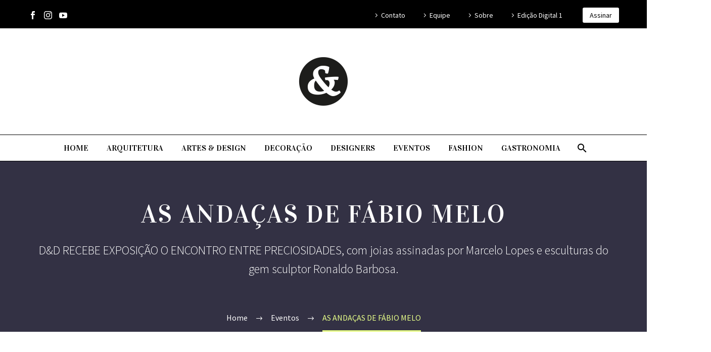

--- FILE ---
content_type: text/html; charset=UTF-8
request_url: http://edesignmagazine.com/as-andancas-de-fabio-melo/
body_size: 111303
content:
<!DOCTYPE html>
<!--[if IE 7]>
<html class="ie ie7" lang="pt-BR" xmlns:og="https://ogp.me/ns#" xmlns:fb="https://ogp.me/ns/fb#">
<![endif]-->
<!--[if IE 8]>
<html class="ie ie8" lang="pt-BR" xmlns:og="https://ogp.me/ns#" xmlns:fb="https://ogp.me/ns/fb#">
<![endif]-->
<!--[if !(IE 7) | !(IE 8) ]><!-->
<html lang="pt-BR" xmlns:og="https://ogp.me/ns#" xmlns:fb="https://ogp.me/ns/fb#">
<!--<![endif]-->
<head>
	<meta charset="UTF-8">
	<meta name="viewport" content="width=device-width, initial-scale=1.0" />
	<link rel="profile" href="https://gmpg.org/xfn/11">
	<link rel="pingback" href="http://edesignmagazine.com/xmlrpc.php">
	<style>.tgpli-background-inited { background-image: none !important; }img[data-tgpli-image-inited] { display:none !important;visibility:hidden !important; }</style>		<script type="text/javascript">
			window.tgpLazyItemsOptions = {
				visibilityOffset: 600,
				desktopEnable: true,
				mobileEnable: true			};
			window.tgpQueue = {
				nodes: [],
				add: function(id, data) {
					data = data || {};
					if (window.tgpLazyItems !== undefined) {
						if (this.nodes.length > 0) {
							window.tgpLazyItems.addNodes(this.flushNodes());
						}
						window.tgpLazyItems.addNode({
							node: document.getElementById(id),
							data: data
						});
					} else {
						this.nodes.push({
							node: document.getElementById(id),
							data: data
						});
					}
				},
				flushNodes: function() {
					return this.nodes.splice(0, this.nodes.length);
				}
			};
		</script>
		<script type="text/javascript" async src="http://edesignmagazine.com/wp-content/themes/thegem-elementor/js/thegem-pagespeed-lazy-items.js"></script><title>AS ANDAÇAS DE FÁBIO MELO &#8211; &amp;Design Magazine</title>
<meta name='robots' content='max-image-preview:large' />
<link rel='dns-prefetch' href='//fonts.googleapis.com' />
<link rel="alternate" type="application/rss+xml" title="Feed para &amp;Design Magazine &raquo;" href="http://edesignmagazine.com/feed/" />
<link rel="alternate" type="application/rss+xml" title="Feed de comentários para &amp;Design Magazine &raquo;" href="http://edesignmagazine.com/comments/feed/" />
<link rel="alternate" type="application/rss+xml" title="Feed de comentários para &amp;Design Magazine &raquo; AS ANDAÇAS DE FÁBIO MELO" href="http://edesignmagazine.com/as-andancas-de-fabio-melo/feed/" />
<link rel="alternate" title="oEmbed (JSON)" type="application/json+oembed" href="http://edesignmagazine.com/wp-json/oembed/1.0/embed?url=http%3A%2F%2Fedesignmagazine.com%2Fas-andancas-de-fabio-melo%2F" />
<link rel="alternate" title="oEmbed (XML)" type="text/xml+oembed" href="http://edesignmagazine.com/wp-json/oembed/1.0/embed?url=http%3A%2F%2Fedesignmagazine.com%2Fas-andancas-de-fabio-melo%2F&#038;format=xml" />
<style id='wp-img-auto-sizes-contain-inline-css' type='text/css'>
img:is([sizes=auto i],[sizes^="auto," i]){contain-intrinsic-size:3000px 1500px}
/*# sourceURL=wp-img-auto-sizes-contain-inline-css */
</style>
<link rel='stylesheet' id='layerslider-css' href='http://edesignmagazine.com/wp-content/plugins/LayerSlider/assets/static/layerslider/css/layerslider.css?ver=8.1.2' type='text/css' media='all' />
<link rel='stylesheet' id='thegem-preloader-css' href='http://edesignmagazine.com/wp-content/themes/thegem-elementor/css/thegem-preloader.css?ver=5.11.0' type='text/css' media='all' />
<style id='thegem-preloader-inline-css' type='text/css'>

		body:not(.compose-mode) .gem-icon-style-gradient span,
		body:not(.compose-mode) .gem-icon .gem-icon-half-1,
		body:not(.compose-mode) .gem-icon .gem-icon-half-2 {
			opacity: 0 !important;
			}
/*# sourceURL=thegem-preloader-inline-css */
</style>
<link rel='stylesheet' id='thegem-reset-css' href='http://edesignmagazine.com/wp-content/themes/thegem-elementor/css/thegem-reset.css?ver=5.11.0' type='text/css' media='all' />
<link rel='stylesheet' id='thegem-grid-css' href='http://edesignmagazine.com/wp-content/themes/thegem-elementor/css/thegem-grid.css?ver=5.11.0' type='text/css' media='all' />
<link rel='stylesheet' id='thegem-header-css' href='http://edesignmagazine.com/wp-content/themes/thegem-elementor/css/thegem-header.css?ver=5.11.0' type='text/css' media='all' />
<link rel='stylesheet' id='thegem-style-css' href='http://edesignmagazine.com/wp-content/themes/thegem-elementor/style.css?ver=5.11.0' type='text/css' media='all' />
<link rel='stylesheet' id='thegem-widgets-css' href='http://edesignmagazine.com/wp-content/themes/thegem-elementor/css/thegem-widgets.css?ver=5.11.0' type='text/css' media='all' />
<link rel='stylesheet' id='thegem-new-css-css' href='http://edesignmagazine.com/wp-content/themes/thegem-elementor/css/thegem-new-css.css?ver=5.11.0' type='text/css' media='all' />
<link rel='stylesheet' id='perevazka-css-css-css' href='http://edesignmagazine.com/wp-content/themes/thegem-elementor/css/thegem-perevazka-css.css?ver=5.11.0' type='text/css' media='all' />
<link rel='stylesheet' id='thegem-google-fonts-css' href='//fonts.googleapis.com/css?family=Source+Sans+Pro%3A200%2C200italic%2C300%2C300italic%2C400%2C400italic%2C600%2C600italic%2C700%2C700italic%2C900%2C900italic%7CVidaloka%3A400%7CMontserrat%3A100%2C200%2C300%2C400%2C500%2C600%2C700%2C800%2C900%2C100italic%2C200italic%2C300italic%2C400italic%2C500italic%2C600italic%2C700italic%2C800italic%2C900italic&#038;subset=cyrillic%2Ccyrillic-ext%2Cgreek%2Cgreek-ext%2Clatin%2Clatin-ext%2Cvietnamese&#038;ver=6.9' type='text/css' media='all' />
<link rel='stylesheet' id='thegem-custom-css' href='http://edesignmagazine.com/wp-content/uploads/thegem/css/custom-gXeAgTyM.css?ver=5.11.0' type='text/css' media='all' />
<style id='thegem-custom-inline-css' type='text/css'>
#page-title {background-color: #333144FF;padding-top: 80px;padding-bottom: 80px;}#page-title h1,#page-title .title-rich-content {color: #FFFFFFFF;}.page-title-excerpt {color: #FFFFFFFF;margin-top: 18px;}#page-title .page-title-title {}#page-title .page-title-title .styled-subtitle.light,#page-title .page-title-excerpt .styled-subtitle.light{ font-family: var(--thegem-to-light-title-font-family); font-style: normal; font-weight: normal;}#page-title .page-title-title .title-main-menu,#page-title .page-title-excerpt .title-main-menu{ font-family: var(--thegem-to-menu-font-family); font-style: var(--thegem-to-menu-font-style); font-weight: var(--thegem-to-menu-font-weight); text-transform: var(--thegem-to-menu-text-transform); font-size: var(--thegem-to-menu-font-size); line-height: var(--thegem-to-menu-line-height); letter-spacing: var(--thegem-to-menu-letter-spacing, 0);}#page-title .page-title-title .title-main-menu.light,#page-title .page-title-excerpt .title-main-menu.light{ font-family: var(--thegem-to-light-title-font-family); font-style: normal; font-weight: normal;}#page-title .page-title-title .title-body,#page-title .page-title-excerpt .title-body{ font-family: var(--thegem-to-body-font-family); font-style: var(--thegem-to-body-font-style); font-weight: var(--thegem-to-body-font-weight); text-transform: var(--thegem-to-body-text-transform, none); font-size: var(--thegem-to-body-font-size); line-height: var(--thegem-to-body-line-height); letter-spacing: var(--thegem-to-body-letter-spacing);}#page-title .page-title-title .title-body.light,#page-title .page-title-excerpt .title-body.light{ font-family: var(--thegem-to-light-title-font-family); font-style: normal; font-weight: normal;}#page-title .page-title-title .title-tiny-body,#page-title .page-title-excerpt .title-tiny-body{ font-family: var(--thegem-to-body-tiny-font-family); font-style: var(--thegem-to-body-tiny-font-style); font-weight: var(--thegem-to-body-tiny-font-weight); text-transform: var(--thegem-to-body-tiny-text-transform, none); font-size: var(--thegem-to-body-tiny-font-size); line-height: var(--thegem-to-body-tiny-line-height); letter-spacing: var(--thegem-to-body-tiny-letter-spacing);}#page-title .page-title-title .title-tiny-body.light,#page-title .page-title-excerpt .title-tiny-body.light{ font-family: var(--thegem-to-light-title-font-family); font-style: normal; font-weight: normal;}.page-title-inner,body .breadcrumbs{padding-left: 0px;padding-right: 0px;}body .page-title-block .breadcrumbs-container{	text-align: center;}.page-breadcrumbs ul li a,.page-breadcrumbs ul li:not(:last-child):after{	color: #99A9B5FF;}.page-breadcrumbs ul li{	color: #3C3950FF;}.page-breadcrumbs ul li a:hover{	color: #3C3950FF;}.block-content {padding-top: 135px;}.gem-slideshow,.slideshow-preloader {}.block-content:last-of-type {padding-bottom: 110px;}#top-area {	display: block;}@media (max-width: 991px) {#page-title {padding-top: 80px;padding-bottom: 80px;}.page-title-inner, body .breadcrumbs{padding-left: 0px;padding-right: 0px;}.page-title-excerpt {margin-top: 18px;}#page-title .page-title-title {margin-top: 0px;}.block-content {}.block-content:last-of-type {}#top-area {	display: block;}}@media (max-width: 767px) {#page-title {padding-top: 80px;padding-bottom: 80px;}.page-title-inner,body .breadcrumbs{padding-left: 0px;padding-right: 0px;}.page-title-excerpt {margin-top: 18px;}#page-title .page-title-title {margin-top: 0px;}.block-content {}.block-content:last-of-type {}#top-area {	display: none;}}
/*# sourceURL=thegem-custom-inline-css */
</style>
<link rel='stylesheet' id='jquery-fancybox-css' href='http://edesignmagazine.com/wp-content/themes/thegem-elementor/js/fancyBox/jquery.fancybox.min.css?ver=5.11.0' type='text/css' media='all' />
<style id='wp-emoji-styles-inline-css' type='text/css'>

	img.wp-smiley, img.emoji {
		display: inline !important;
		border: none !important;
		box-shadow: none !important;
		height: 1em !important;
		width: 1em !important;
		margin: 0 0.07em !important;
		vertical-align: -0.1em !important;
		background: none !important;
		padding: 0 !important;
	}
/*# sourceURL=wp-emoji-styles-inline-css */
</style>
<style id='classic-theme-styles-inline-css' type='text/css'>
/*! This file is auto-generated */
.wp-block-button__link{color:#fff;background-color:#32373c;border-radius:9999px;box-shadow:none;text-decoration:none;padding:calc(.667em + 2px) calc(1.333em + 2px);font-size:1.125em}.wp-block-file__button{background:#32373c;color:#fff;text-decoration:none}
/*# sourceURL=/wp-includes/css/classic-themes.min.css */
</style>
<style id='global-styles-inline-css' type='text/css'>
:root{--wp--preset--aspect-ratio--square: 1;--wp--preset--aspect-ratio--4-3: 4/3;--wp--preset--aspect-ratio--3-4: 3/4;--wp--preset--aspect-ratio--3-2: 3/2;--wp--preset--aspect-ratio--2-3: 2/3;--wp--preset--aspect-ratio--16-9: 16/9;--wp--preset--aspect-ratio--9-16: 9/16;--wp--preset--color--black: #000000;--wp--preset--color--cyan-bluish-gray: #abb8c3;--wp--preset--color--white: #ffffff;--wp--preset--color--pale-pink: #f78da7;--wp--preset--color--vivid-red: #cf2e2e;--wp--preset--color--luminous-vivid-orange: #ff6900;--wp--preset--color--luminous-vivid-amber: #fcb900;--wp--preset--color--light-green-cyan: #7bdcb5;--wp--preset--color--vivid-green-cyan: #00d084;--wp--preset--color--pale-cyan-blue: #8ed1fc;--wp--preset--color--vivid-cyan-blue: #0693e3;--wp--preset--color--vivid-purple: #9b51e0;--wp--preset--gradient--vivid-cyan-blue-to-vivid-purple: linear-gradient(135deg,rgb(6,147,227) 0%,rgb(155,81,224) 100%);--wp--preset--gradient--light-green-cyan-to-vivid-green-cyan: linear-gradient(135deg,rgb(122,220,180) 0%,rgb(0,208,130) 100%);--wp--preset--gradient--luminous-vivid-amber-to-luminous-vivid-orange: linear-gradient(135deg,rgb(252,185,0) 0%,rgb(255,105,0) 100%);--wp--preset--gradient--luminous-vivid-orange-to-vivid-red: linear-gradient(135deg,rgb(255,105,0) 0%,rgb(207,46,46) 100%);--wp--preset--gradient--very-light-gray-to-cyan-bluish-gray: linear-gradient(135deg,rgb(238,238,238) 0%,rgb(169,184,195) 100%);--wp--preset--gradient--cool-to-warm-spectrum: linear-gradient(135deg,rgb(74,234,220) 0%,rgb(151,120,209) 20%,rgb(207,42,186) 40%,rgb(238,44,130) 60%,rgb(251,105,98) 80%,rgb(254,248,76) 100%);--wp--preset--gradient--blush-light-purple: linear-gradient(135deg,rgb(255,206,236) 0%,rgb(152,150,240) 100%);--wp--preset--gradient--blush-bordeaux: linear-gradient(135deg,rgb(254,205,165) 0%,rgb(254,45,45) 50%,rgb(107,0,62) 100%);--wp--preset--gradient--luminous-dusk: linear-gradient(135deg,rgb(255,203,112) 0%,rgb(199,81,192) 50%,rgb(65,88,208) 100%);--wp--preset--gradient--pale-ocean: linear-gradient(135deg,rgb(255,245,203) 0%,rgb(182,227,212) 50%,rgb(51,167,181) 100%);--wp--preset--gradient--electric-grass: linear-gradient(135deg,rgb(202,248,128) 0%,rgb(113,206,126) 100%);--wp--preset--gradient--midnight: linear-gradient(135deg,rgb(2,3,129) 0%,rgb(40,116,252) 100%);--wp--preset--font-size--small: 13px;--wp--preset--font-size--medium: 20px;--wp--preset--font-size--large: 36px;--wp--preset--font-size--x-large: 42px;--wp--preset--spacing--20: 0.44rem;--wp--preset--spacing--30: 0.67rem;--wp--preset--spacing--40: 1rem;--wp--preset--spacing--50: 1.5rem;--wp--preset--spacing--60: 2.25rem;--wp--preset--spacing--70: 3.38rem;--wp--preset--spacing--80: 5.06rem;--wp--preset--shadow--natural: 6px 6px 9px rgba(0, 0, 0, 0.2);--wp--preset--shadow--deep: 12px 12px 50px rgba(0, 0, 0, 0.4);--wp--preset--shadow--sharp: 6px 6px 0px rgba(0, 0, 0, 0.2);--wp--preset--shadow--outlined: 6px 6px 0px -3px rgb(255, 255, 255), 6px 6px rgb(0, 0, 0);--wp--preset--shadow--crisp: 6px 6px 0px rgb(0, 0, 0);}:where(.is-layout-flex){gap: 0.5em;}:where(.is-layout-grid){gap: 0.5em;}body .is-layout-flex{display: flex;}.is-layout-flex{flex-wrap: wrap;align-items: center;}.is-layout-flex > :is(*, div){margin: 0;}body .is-layout-grid{display: grid;}.is-layout-grid > :is(*, div){margin: 0;}:where(.wp-block-columns.is-layout-flex){gap: 2em;}:where(.wp-block-columns.is-layout-grid){gap: 2em;}:where(.wp-block-post-template.is-layout-flex){gap: 1.25em;}:where(.wp-block-post-template.is-layout-grid){gap: 1.25em;}.has-black-color{color: var(--wp--preset--color--black) !important;}.has-cyan-bluish-gray-color{color: var(--wp--preset--color--cyan-bluish-gray) !important;}.has-white-color{color: var(--wp--preset--color--white) !important;}.has-pale-pink-color{color: var(--wp--preset--color--pale-pink) !important;}.has-vivid-red-color{color: var(--wp--preset--color--vivid-red) !important;}.has-luminous-vivid-orange-color{color: var(--wp--preset--color--luminous-vivid-orange) !important;}.has-luminous-vivid-amber-color{color: var(--wp--preset--color--luminous-vivid-amber) !important;}.has-light-green-cyan-color{color: var(--wp--preset--color--light-green-cyan) !important;}.has-vivid-green-cyan-color{color: var(--wp--preset--color--vivid-green-cyan) !important;}.has-pale-cyan-blue-color{color: var(--wp--preset--color--pale-cyan-blue) !important;}.has-vivid-cyan-blue-color{color: var(--wp--preset--color--vivid-cyan-blue) !important;}.has-vivid-purple-color{color: var(--wp--preset--color--vivid-purple) !important;}.has-black-background-color{background-color: var(--wp--preset--color--black) !important;}.has-cyan-bluish-gray-background-color{background-color: var(--wp--preset--color--cyan-bluish-gray) !important;}.has-white-background-color{background-color: var(--wp--preset--color--white) !important;}.has-pale-pink-background-color{background-color: var(--wp--preset--color--pale-pink) !important;}.has-vivid-red-background-color{background-color: var(--wp--preset--color--vivid-red) !important;}.has-luminous-vivid-orange-background-color{background-color: var(--wp--preset--color--luminous-vivid-orange) !important;}.has-luminous-vivid-amber-background-color{background-color: var(--wp--preset--color--luminous-vivid-amber) !important;}.has-light-green-cyan-background-color{background-color: var(--wp--preset--color--light-green-cyan) !important;}.has-vivid-green-cyan-background-color{background-color: var(--wp--preset--color--vivid-green-cyan) !important;}.has-pale-cyan-blue-background-color{background-color: var(--wp--preset--color--pale-cyan-blue) !important;}.has-vivid-cyan-blue-background-color{background-color: var(--wp--preset--color--vivid-cyan-blue) !important;}.has-vivid-purple-background-color{background-color: var(--wp--preset--color--vivid-purple) !important;}.has-black-border-color{border-color: var(--wp--preset--color--black) !important;}.has-cyan-bluish-gray-border-color{border-color: var(--wp--preset--color--cyan-bluish-gray) !important;}.has-white-border-color{border-color: var(--wp--preset--color--white) !important;}.has-pale-pink-border-color{border-color: var(--wp--preset--color--pale-pink) !important;}.has-vivid-red-border-color{border-color: var(--wp--preset--color--vivid-red) !important;}.has-luminous-vivid-orange-border-color{border-color: var(--wp--preset--color--luminous-vivid-orange) !important;}.has-luminous-vivid-amber-border-color{border-color: var(--wp--preset--color--luminous-vivid-amber) !important;}.has-light-green-cyan-border-color{border-color: var(--wp--preset--color--light-green-cyan) !important;}.has-vivid-green-cyan-border-color{border-color: var(--wp--preset--color--vivid-green-cyan) !important;}.has-pale-cyan-blue-border-color{border-color: var(--wp--preset--color--pale-cyan-blue) !important;}.has-vivid-cyan-blue-border-color{border-color: var(--wp--preset--color--vivid-cyan-blue) !important;}.has-vivid-purple-border-color{border-color: var(--wp--preset--color--vivid-purple) !important;}.has-vivid-cyan-blue-to-vivid-purple-gradient-background{background: var(--wp--preset--gradient--vivid-cyan-blue-to-vivid-purple) !important;}.has-light-green-cyan-to-vivid-green-cyan-gradient-background{background: var(--wp--preset--gradient--light-green-cyan-to-vivid-green-cyan) !important;}.has-luminous-vivid-amber-to-luminous-vivid-orange-gradient-background{background: var(--wp--preset--gradient--luminous-vivid-amber-to-luminous-vivid-orange) !important;}.has-luminous-vivid-orange-to-vivid-red-gradient-background{background: var(--wp--preset--gradient--luminous-vivid-orange-to-vivid-red) !important;}.has-very-light-gray-to-cyan-bluish-gray-gradient-background{background: var(--wp--preset--gradient--very-light-gray-to-cyan-bluish-gray) !important;}.has-cool-to-warm-spectrum-gradient-background{background: var(--wp--preset--gradient--cool-to-warm-spectrum) !important;}.has-blush-light-purple-gradient-background{background: var(--wp--preset--gradient--blush-light-purple) !important;}.has-blush-bordeaux-gradient-background{background: var(--wp--preset--gradient--blush-bordeaux) !important;}.has-luminous-dusk-gradient-background{background: var(--wp--preset--gradient--luminous-dusk) !important;}.has-pale-ocean-gradient-background{background: var(--wp--preset--gradient--pale-ocean) !important;}.has-electric-grass-gradient-background{background: var(--wp--preset--gradient--electric-grass) !important;}.has-midnight-gradient-background{background: var(--wp--preset--gradient--midnight) !important;}.has-small-font-size{font-size: var(--wp--preset--font-size--small) !important;}.has-medium-font-size{font-size: var(--wp--preset--font-size--medium) !important;}.has-large-font-size{font-size: var(--wp--preset--font-size--large) !important;}.has-x-large-font-size{font-size: var(--wp--preset--font-size--x-large) !important;}
:where(.wp-block-post-template.is-layout-flex){gap: 1.25em;}:where(.wp-block-post-template.is-layout-grid){gap: 1.25em;}
:where(.wp-block-term-template.is-layout-flex){gap: 1.25em;}:where(.wp-block-term-template.is-layout-grid){gap: 1.25em;}
:where(.wp-block-columns.is-layout-flex){gap: 2em;}:where(.wp-block-columns.is-layout-grid){gap: 2em;}
:root :where(.wp-block-pullquote){font-size: 1.5em;line-height: 1.6;}
/*# sourceURL=global-styles-inline-css */
</style>
<link rel='stylesheet' id='contact-form-7-css' href='http://edesignmagazine.com/wp-content/plugins/contact-form-7/includes/css/styles.css?ver=6.1.4' type='text/css' media='all' />
<link rel='stylesheet' id='elementor-icons-css' href='http://edesignmagazine.com/wp-content/plugins/elementor/assets/lib/eicons/css/elementor-icons.min.css?ver=5.45.0' type='text/css' media='all' />
<link rel='stylesheet' id='elementor-frontend-legacy-css' href='http://edesignmagazine.com/wp-content/plugins/thegem-elements-elementor/inc/elementor/assets/css/frontend-legacy.min.css?ver=3.34.1' type='text/css' media='all' />
<link rel='stylesheet' id='elementor-frontend-css' href='http://edesignmagazine.com/wp-content/plugins/elementor/assets/css/frontend.min.css?ver=3.34.1' type='text/css' media='all' />
<link rel='stylesheet' id='elementor-post-8159-css' href='http://edesignmagazine.com/wp-content/uploads/elementor/css/post-8159.css?ver=1768910527' type='text/css' media='all' />
<link rel='stylesheet' id='widget-video-css' href='http://edesignmagazine.com/wp-content/plugins/elementor/assets/css/widget-video.min.css?ver=3.34.1' type='text/css' media='all' />
<link rel='stylesheet' id='elementor-post-12011-css' href='http://edesignmagazine.com/wp-content/uploads/elementor/css/post-12011.css?ver=1768916143' type='text/css' media='all' />
<link rel='stylesheet' id='elementor-gf-local-roboto-css' href='http://edesignmagazine.com/wp-content/uploads/elementor/google-fonts/css/roboto.css?ver=1746187302' type='text/css' media='all' />
<link rel='stylesheet' id='elementor-gf-local-robotoslab-css' href='http://edesignmagazine.com/wp-content/uploads/elementor/google-fonts/css/robotoslab.css?ver=1746187312' type='text/css' media='all' />
<script type="text/javascript">function fullHeightRow() {
			var fullHeight,
				offsetTop,
				element = document.getElementsByClassName('vc_row-o-full-height')[0];
			if (element) {
				fullHeight = window.innerHeight;
				offsetTop = window.pageYOffset + element.getBoundingClientRect().top;
				if (offsetTop < fullHeight) {
					fullHeight = 100 - offsetTop / (fullHeight / 100);
					element.style.minHeight = fullHeight + 'vh'
				}
			}
		}
		fullHeightRow();</script><script type="text/javascript" src="http://edesignmagazine.com/wp-includes/js/jquery/jquery.min.js?ver=3.7.1" id="jquery-core-js"></script>
<script type="text/javascript" src="http://edesignmagazine.com/wp-includes/js/jquery/jquery-migrate.min.js?ver=3.4.1" id="jquery-migrate-js"></script>
<meta name="generator" content="Powered by LayerSlider 8.1.2 - Build Heros, Sliders, and Popups. Create Animations and Beautiful, Rich Web Content as Easy as Never Before on WordPress." />
<!-- LayerSlider updates and docs at: https://layerslider.com -->
<link rel="https://api.w.org/" href="http://edesignmagazine.com/wp-json/" /><link rel="alternate" title="JSON" type="application/json" href="http://edesignmagazine.com/wp-json/wp/v2/posts/12011" /><link rel="EditURI" type="application/rsd+xml" title="RSD" href="http://edesignmagazine.com/xmlrpc.php?rsd" />
<meta name="generator" content="WordPress 6.9" />
<link rel="canonical" href="http://edesignmagazine.com/as-andancas-de-fabio-melo/" />
<link rel='shortlink' href='http://edesignmagazine.com/?p=12011' />
<!-- Google tag (gtag.js) -->
<script async src="https://www.googletagmanager.com/gtag/js?id=G-LS8YY30P5Z"></script>
<script>
  window.dataLayer = window.dataLayer || [];
  function gtag(){dataLayer.push(arguments);}
  gtag('js', new Date());

  gtag('config', 'G-LS8YY30P5Z');
</script><meta name="generator" content="Elementor 3.34.1; features: additional_custom_breakpoints; settings: css_print_method-external, google_font-enabled, font_display-swap">
<style type="text/css">.recentcomments a{display:inline !important;padding:0 !important;margin:0 !important;}</style>			<style>
				.e-con.e-parent:nth-of-type(n+4):not(.e-lazyloaded):not(.e-no-lazyload),
				.e-con.e-parent:nth-of-type(n+4):not(.e-lazyloaded):not(.e-no-lazyload) * {
					background-image: none !important;
				}
				@media screen and (max-height: 1024px) {
					.e-con.e-parent:nth-of-type(n+3):not(.e-lazyloaded):not(.e-no-lazyload),
					.e-con.e-parent:nth-of-type(n+3):not(.e-lazyloaded):not(.e-no-lazyload) * {
						background-image: none !important;
					}
				}
				@media screen and (max-height: 640px) {
					.e-con.e-parent:nth-of-type(n+2):not(.e-lazyloaded):not(.e-no-lazyload),
					.e-con.e-parent:nth-of-type(n+2):not(.e-lazyloaded):not(.e-no-lazyload) * {
						background-image: none !important;
					}
				}
			</style>
			<link rel="icon" href="http://edesignmagazine.com/wp-content/uploads/2023/07/edesign.png" sizes="32x32" />
<link rel="icon" href="http://edesignmagazine.com/wp-content/uploads/2023/07/edesign.png" sizes="192x192" />
<link rel="apple-touch-icon" href="http://edesignmagazine.com/wp-content/uploads/2023/07/edesign.png" />
<meta name="msapplication-TileImage" content="http://edesignmagazine.com/wp-content/uploads/2023/07/edesign.png" />

<meta property="og:title" content="AS ANDAÇAS DE FÁBIO MELO"/>
<meta property="og:description" content="D&amp;D RECEBE EXPOSIÇÃO O ENCONTRO ENTRE PRECIOSIDADES, com joias assinadas por Marcelo Lopes e esculturas do gem sculptor Ronaldo Barbosa."/>
<meta property="og:site_name" content="&amp;Design Magazine"/>
<meta property="og:type" content="article"/>
<meta property="og:url" content="http://edesignmagazine.com/as-andancas-de-fabio-melo/"/>
<meta property="og:image" content="http://edesignmagazine.com/wp-content/uploads/2023/11/As-andancas-de-Fabio-Melo-thegem-blog-timeline-large.jpeg"/>

<meta itemprop="name" content="AS ANDAÇAS DE FÁBIO MELO"/>
<meta itemprop="description" content="D&amp;D RECEBE EXPOSIÇÃO O ENCONTRO ENTRE PRECIOSIDADES, com joias assinadas por Marcelo Lopes e esculturas do gem sculptor Ronaldo Barbosa."/>
<meta itemprop="image" content="http://edesignmagazine.com/wp-content/uploads/2023/11/As-andancas-de-Fabio-Melo-thegem-blog-timeline-large.jpeg"/>
	</head>


<body class="wp-singular post-template post-template-single-fullwidth post-template-single-fullwidth-php single single-post postid-12011 single-format-standard wp-theme-thegem-elementor fullscreen-search elementor-default elementor-kit-8159 elementor-page elementor-page-12011">

	<script type="text/javascript">
		var gemSettings = {"isTouch":"","forcedLasyDisabled":"","tabletPortrait":"1","tabletLandscape":"1","topAreaMobileDisable":"","parallaxDisabled":"","fillTopArea":"","themePath":"http:\/\/edesignmagazine.com\/wp-content\/themes\/thegem-elementor","rootUrl":"http:\/\/edesignmagazine.com","mobileEffectsEnabled":"","isRTL":""};
		(function() {
    function isTouchDevice() {
        return (('ontouchstart' in window) ||
            (navigator.MaxTouchPoints > 0) ||
            (navigator.msMaxTouchPoints > 0));
    }

    window.gemSettings.isTouch = isTouchDevice();

    function userAgentDetection() {
        var ua = navigator.userAgent.toLowerCase(),
        platform = navigator.platform.toLowerCase(),
        UA = ua.match(/(opera|ie|firefox|chrome|version)[\s\/:]([\w\d\.]+)?.*?(safari|version[\s\/:]([\w\d\.]+)|$)/) || [null, 'unknown', 0],
        mode = UA[1] == 'ie' && document.documentMode;

        window.gemBrowser = {
            name: (UA[1] == 'version') ? UA[3] : UA[1],
            version: UA[2],
            platform: {
                name: ua.match(/ip(?:ad|od|hone)/) ? 'ios' : (ua.match(/(?:webos|android)/) || platform.match(/mac|win|linux/) || ['other'])[0]
                }
        };
            }

    window.updateGemClientSize = function() {
        if (window.gemOptions == null || window.gemOptions == undefined) {
            window.gemOptions = {
                first: false,
                clientWidth: 0,
                clientHeight: 0,
                innerWidth: -1
            };
        }

        window.gemOptions.clientWidth = window.innerWidth || document.documentElement.clientWidth;
        if (document.body != null && !window.gemOptions.clientWidth) {
            window.gemOptions.clientWidth = document.body.clientWidth;
        }

        window.gemOptions.clientHeight = window.innerHeight || document.documentElement.clientHeight;
        if (document.body != null && !window.gemOptions.clientHeight) {
            window.gemOptions.clientHeight = document.body.clientHeight;
        }
    };

    window.updateGemInnerSize = function(width) {
        window.gemOptions.innerWidth = width != undefined ? width : (document.body != null ? document.body.clientWidth : 0);
    };

    userAgentDetection();
    window.updateGemClientSize(true);

    window.gemSettings.lasyDisabled = window.gemSettings.forcedLasyDisabled || (!window.gemSettings.mobileEffectsEnabled && (window.gemSettings.isTouch || window.gemOptions.clientWidth <= 800));
})();
		(function() {
    if (window.gemBrowser.name == 'safari') {
        try {
            var safariVersion = parseInt(window.gemBrowser.version);
        } catch(e) {
            var safariVersion = 0;
        }
        if (safariVersion >= 9) {
            window.gemSettings.parallaxDisabled = true;
            window.gemSettings.fillTopArea = true;
        }
    }
})();
		(function() {
    var fullwithData = {
        page: null,
        pageWidth: 0,
        pageOffset: {},
        fixVcRow: true,
        pagePaddingLeft: 0
    };

    function updateFullwidthData() {
        fullwithData.pageOffset = fullwithData.page.getBoundingClientRect();
        fullwithData.pageWidth = parseFloat(fullwithData.pageOffset.width);
        fullwithData.pagePaddingLeft = 0;

        if (fullwithData.page.className.indexOf('vertical-header') != -1) {
            fullwithData.pagePaddingLeft = 45;
            if (fullwithData.pageWidth >= 1600) {
                fullwithData.pagePaddingLeft = 360;
            }
            if (fullwithData.pageWidth < 980) {
                fullwithData.pagePaddingLeft = 0;
            }
        }
    }

    function gem_fix_fullwidth_position(element) {
        if (element == null) {
            return false;
        }

        if (fullwithData.page == null) {
            fullwithData.page = document.getElementById('page');
            updateFullwidthData();
        }

        /*if (fullwithData.pageWidth < 1170) {
            return false;
        }*/

        if (!fullwithData.fixVcRow) {
            return false;
        }

        if (element.previousElementSibling != null && element.previousElementSibling != undefined && element.previousElementSibling.className.indexOf('fullwidth-block') == -1) {
            var elementParentViewportOffset = element.previousElementSibling.getBoundingClientRect();
        } else {
            var elementParentViewportOffset = element.parentNode.getBoundingClientRect();
        }

        /*if (elementParentViewportOffset.top > window.gemOptions.clientHeight) {
            fullwithData.fixVcRow = false;
            return false;
        }*/

        if (element.className.indexOf('vc_row') != -1) {
            var elementMarginLeft = -21;
            var elementMarginRight = -21;
        } else {
            var elementMarginLeft = 0;
            var elementMarginRight = 0;
        }

        var offset = parseInt(fullwithData.pageOffset.left + 0.5) - parseInt((elementParentViewportOffset.left < 0 ? 0 : elementParentViewportOffset.left) + 0.5) - elementMarginLeft + fullwithData.pagePaddingLeft;
        var offsetKey = window.gemSettings.isRTL ? 'right' : 'left';

        element.style.position = 'relative';
        element.style[offsetKey] = offset + 'px';
        element.style.width = fullwithData.pageWidth - fullwithData.pagePaddingLeft + 'px';

        if (element.className.indexOf('vc_row') == -1) {
            element.setAttribute('data-fullwidth-updated', 1);
        }

        if (element.className.indexOf('vc_row') != -1 && !element.hasAttribute('data-vc-stretch-content')) {
            var el_full = element.parentNode.querySelector('.vc_row-full-width-before');
            var padding = -1 * offset;
            0 > padding && (padding = 0);
            var paddingRight = fullwithData.pageWidth - padding - el_full.offsetWidth + elementMarginLeft + elementMarginRight;
            0 > paddingRight && (paddingRight = 0);
            element.style.paddingLeft = padding + 'px';
            element.style.paddingRight = paddingRight + 'px';
        }
    }

    window.gem_fix_fullwidth_position = gem_fix_fullwidth_position;

    document.addEventListener('DOMContentLoaded', function() {
        var classes = [];

        if (window.gemSettings.isTouch) {
            document.body.classList.add('thegem-touch');
        }

        if (window.gemSettings.lasyDisabled && !window.gemSettings.forcedLasyDisabled) {
            document.body.classList.add('thegem-effects-disabled');
        }
    });

    if (window.gemSettings.parallaxDisabled) {
        var head  = document.getElementsByTagName('head')[0],
            link  = document.createElement('style');
        link.rel  = 'stylesheet';
        link.type = 'text/css';
        link.innerHTML = ".fullwidth-block.fullwidth-block-parallax-fixed .fullwidth-block-background { background-attachment: scroll !important; }";
        head.appendChild(link);
    }
})();

(function() {
    setTimeout(function() {
        var preloader = document.getElementById('page-preloader');
        if (preloader != null && preloader != undefined) {
            preloader.className += ' preloader-loaded';
        }
    }, window.pagePreloaderHideTime || 1000);
})();
	</script>
	


<div id="page" class="layout-fullwidth header-style-3">

	<a href="#main" class="scroll-to-content">Skip to main content</a>

	
	
					<div class="top-area-background top-area-scroll-hide">
				<div id="top-area" class="top-area top-area-style-default top-area-alignment-justified">
	<div class="container">
		<div class="top-area-items inline-inside">
										<div class="top-area-block top-area-socials">			<div class="socials inline-inside">
															<a class="socials-item" href="https://www.facebook.com/edesignmag" target="_blank" rel="noopener" title="Facebook">
                            <i class="socials-item-icon facebook "></i>
                        </a>
																																						<a class="socials-item" href="https://www.instagram.com/edesignmag/" target="_blank" rel="noopener" title="Instagram">
                            <i class="socials-item-icon instagram "></i>
                        </a>
																																																								<a class="socials-item" href="https://www.youtube.com/@designmagazine6211" target="_blank" rel="noopener" title="YouTube">
                            <i class="socials-item-icon youtube "></i>
                        </a>
																																																																																																																																																																																																																																																																																																																</div>
			</div>
										<div class="top-area-block top-area-menu">
											<nav id="top-area-menu">
							<ul id="top-area-navigation" class="nav-menu styled inline-inside"><li id="menu-item-11495" class="menu-item menu-item-type-custom menu-item-object-custom menu-item-11495"><a href="https://edesignmagazine.com/contato/">Contato</a></li>
<li id="menu-item-11497" class="menu-item menu-item-type-custom menu-item-object-custom menu-item-11497"><a href="https://edesignmagazine.com/equipe/">Equipe</a></li>
<li id="menu-item-11498" class="menu-item menu-item-type-custom menu-item-object-custom menu-item-11498"><a href="https://edesignmagazine.com/sobre/">Sobre</a></li>
<li id="menu-item-11496" class="menu-item menu-item-type-custom menu-item-object-custom menu-item-11496"><a href="https://edesignmagazine.com/edicao-digital/">Edição Digital 1</a></li>
</ul>						</nav>
																<div class="top-area-button"><div class="gem-button-container gem-button-position-inline"><a class="gem-button gem-button-size-tiny gem-button-style-flat gem-button-text-weight-normal gem-button-no-uppercase" style="border-radius: 3px;" onmouseleave="" onmouseenter="" href="https://edesignmagazine.com/assine-a-sua-design-magazine/" target="_self">Assinar</a></div> </div>
									</div>
					</div>
	</div>
</div>
			</div>
		
		<div id="site-header-wrapper"  class="  " >
			
			<div class="menu-overlay"></div>
			<header id="site-header" class="site-header animated-header mobile-menu-layout-overlay" role="banner">
								
				<div class="header-background">
					<div class="container container-fullwidth">
						<div class="header-main logo-position-center header-layout-default header-layout-fullwidth header-style-3">
																							<div class="site-title">
											<div class="site-logo" style="width:100px;">
			<a href="http://edesignmagazine.com/" rel="home" aria-label="Homepage">
									<span class="logo"><img src="http://edesignmagazine.com/wp-content/uploads/thegem/logos/logo_3ca138ae356af278ac3fe7ccdfc17bd5_1x.png" srcset="http://edesignmagazine.com/wp-content/uploads/thegem/logos/logo_3ca138ae356af278ac3fe7ccdfc17bd5_1x.png 1x,http://edesignmagazine.com/wp-content/uploads/thegem/logos/logo_3ca138ae356af278ac3fe7ccdfc17bd5_2x.png 2x,http://edesignmagazine.com/wp-content/uploads/thegem/logos/logo_3ca138ae356af278ac3fe7ccdfc17bd5_3x.png 3x" alt="&amp;Design Magazine" style="width:100px;" class="tgp-exclude default"/><img src="http://edesignmagazine.com/wp-content/uploads/thegem/logos/logo_3111db3cc645dd2c573cb7e82804ae64_1x.png" srcset="http://edesignmagazine.com/wp-content/uploads/thegem/logos/logo_3111db3cc645dd2c573cb7e82804ae64_1x.png 1x,http://edesignmagazine.com/wp-content/uploads/thegem/logos/logo_3111db3cc645dd2c573cb7e82804ae64_2x.png 2x,http://edesignmagazine.com/wp-content/uploads/thegem/logos/logo_3111db3cc645dd2c573cb7e82804ae64_3x.png 3x" alt="&amp;Design Magazine" style="width:41px;" class="tgp-exclude small"/></span>
							</a>
		</div>
										</div>
																											<nav id="primary-navigation" class="site-navigation primary-navigation" role="navigation">
											<button class="menu-toggle dl-trigger">Primary Menu<span class="menu-line-1"></span><span class="menu-line-2"></span><span class="menu-line-3"></span></button><div class="overlay-menu-wrapper"><div class="overlay-menu-table"><div class="overlay-menu-row"><div class="overlay-menu-cell">																							<ul id="primary-menu" class="nav-menu styled no-responsive"><li id="menu-item-11613" class="menu-item menu-item-type-custom menu-item-object-custom menu-item-11613 megamenu-first-element"><a href="https://edesignmagazine.com/home-edesign-magazine/">Home</a></li>
<li id="menu-item-11510" class="menu-item menu-item-type-custom menu-item-object-custom menu-item-11510 megamenu-first-element"><a href="https://edesignmagazine.com/category/arquitetura/">Arquitetura</a></li>
<li id="menu-item-11502" class="menu-item menu-item-type-custom menu-item-object-custom menu-item-has-children menu-item-parent menu-item-11502 megamenu-first-element"><a aria-haspopup="true" aria-expanded="false">Artes &#038; Design</a><span class="menu-item-parent-toggle" tabindex="0"></span>
<ul class="sub-menu styled ">
	<li id="menu-item-11503" class="menu-item menu-item-type-custom menu-item-object-custom menu-item-11503 megamenu-first-element"><a href="https://edesignmagazine.com/category/arte/">Arte</a></li>
	<li id="menu-item-11504" class="menu-item menu-item-type-custom menu-item-object-custom menu-item-11504 megamenu-first-element"><a href="https://edesignmagazine.com/category/artesanato/">Artesanato</a></li>
	<li id="menu-item-11505" class="menu-item menu-item-type-custom menu-item-object-custom menu-item-11505 megamenu-first-element"><a href="https://edesignmagazine.com/category/design/">Design</a></li>
</ul>
</li>
<li id="menu-item-11511" class="menu-item menu-item-type-custom menu-item-object-custom menu-item-11511 megamenu-first-element"><a href="https://edesignmagazine.com/category/decoracao/">Decoração</a></li>
<li id="menu-item-11509" class="menu-item menu-item-type-custom menu-item-object-custom menu-item-11509 megamenu-template-enable megamenu-first-element" data-template=""><a href="https://edesignmagazine.com/category/designers/" aria-haspopup="true" aria-expanded="false">Designers</a></li>
<li id="menu-item-11508" class="menu-item menu-item-type-custom menu-item-object-custom menu-item-11508 megamenu-first-element"><a href="https://edesignmagazine.com/category/eventos/">Eventos</a></li>
<li id="menu-item-11506" class="menu-item menu-item-type-custom menu-item-object-custom menu-item-11506 megamenu-first-element"><a href="https://edesignmagazine.com/category/fashion/">Fashion</a></li>
<li id="menu-item-11507" class="menu-item menu-item-type-custom menu-item-object-custom menu-item-11507 megamenu-first-element"><a href="https://edesignmagazine.com/category/gastronomia/">Gastronomia</a></li>
<li class="menu-item menu-item-search "><a href="#" aria-label="Pesquisa"></a><div class="minisearch "><form role="search" id="searchform" class="sf" action="http://edesignmagazine.com/" method="GET"><input id="searchform-input" class="sf-input" type="text" placeholder="Search..." name="s" aria-label="Pesquisa"><span class="sf-submit-icon"></span><input id="searchform-submit" class="sf-submit" type="submit" value="s" aria-label="Pesquisa"></form></div></li></ul>																						</div></div></div></div>										</nav>
																														</div>
					</div>
				</div>
			</header><!-- #site-header -->
								</div><!-- #site-header-wrapper -->
	
	
	<div id="main" class="site-main page__top-shadow visible" role="main" aria-label="Main">

<div id="main-content" class="main-content">

<div id="page-title" class="page-title-block page-title-alignment-center page-title-style-1 ">
						
						
						
						
						<div class="container"><div class="page-title-inner"><div class="page-title-title"><h1 style="color:#FFFFFFFF;">  AS ANDAÇAS DE FÁBIO MELO</h1></div><div class="page-title-excerpt"><div class=""  style="color:#FFFFFFFF;"><p>D&#038;D RECEBE EXPOSIÇÃO O ENCONTRO ENTRE PRECIOSIDADES, com joias assinadas por Marcelo Lopes e esculturas do gem sculptor Ronaldo Barbosa.</p>
</div></div></div></div>
						<div class="breadcrumbs-container"><div class="container"><div class="breadcrumbs"><span><a href="http://edesignmagazine.com/" itemprop="url"><span itemprop="title">Home</span></a></span> <span class="divider"><span class="bc-devider"></span></span> <span><a href="http://edesignmagazine.com/category/eventos/" itemprop="url"><span itemprop="title">Eventos</span></a></span> <span class="divider"><span class="bc-devider"></span></span> <span class="current">AS ANDAÇAS DE FÁBIO MELO</span></div><!-- .breadcrumbs --></div></div>
					</div>
<div class="block-content">
	<div class="panel">

		<div class="panel-center">
			<article id="post-12011" class="post-12011 post type-post status-publish format-standard has-post-thumbnail category-eventos tag-arquitetura tag-design tag-magazine tag-revista">

				<div class="entry-content post-content">
                    
					<div class="container">
						
							
							<div class="post-meta date-color">
								<div class="entry-meta single-post-meta clearfix gem-post-date">
									<div class="post-meta-right">

																					<span class="comments-link"><a href="http://edesignmagazine.com/as-andancas-de-fabio-melo/#respond">0</a></span>
																																																			<span class="post-meta-navigation">
												<span class="post-meta-navigation-prev" title="Previous post"><a href="http://edesignmagazine.com/dd-recebe-exposicao-o-encontro-entre-preciosidades/" rel="prev">&#xe636;</a></span>												<span
														class="post-meta-category-link"><a
															href="http://edesignmagazine.com/category/eventos/">&#xe620;</a>
													</span>												<span class="post-meta-navigation-next" title="Next post"><a href="http://edesignmagazine.com/inscricoes-premio-salao-de-gramado-de-design/" rel="next">&#xe634;</a></span>											</span>
																			</div>
									<div class="post-meta-left">
																					<span class="post-meta-author">By <a href="http://edesignmagazine.com" title="Visitar o site de &#038;Design Magazine" rel="author external">&#38;Design Magazine</a></span>
																															<span
													class="sep"></span> <span
													class="post-meta-categories"><a href="http://edesignmagazine.com/category/eventos/" title="View all posts in Eventos">Eventos</a></span>
																													</div>
								</div><!-- .entry-meta -->
							</div>
							
											</div><!-- .container -->

					<div class="fullwidth-content">		<div data-elementor-type="wp-post" data-elementor-id="12011" class="elementor elementor-12011">
						<section class="elementor-section elementor-top-section elementor-element elementor-element-aa1380d elementor-section-boxed elementor-section-height-default elementor-section-height-default" data-id="aa1380d" data-element_type="section">
						<div class="elementor-container elementor-column-gap-thegem"><div class="elementor-row">
					<div class="elementor-column elementor-col-100 elementor-top-column elementor-element elementor-element-0719fab" data-id="0719fab" data-element_type="column">
			<div class="elementor-widget-wrap elementor-element-populated">
						<div class="elementor-element elementor-element-209d20f flex-horizontal-align-default flex-horizontal-align-tablet-default flex-horizontal-align-mobile-default flex-vertical-align-default flex-vertical-align-tablet-default flex-vertical-align-mobile-default elementor-widget elementor-widget-text-editor" data-id="209d20f" data-element_type="widget" data-widget_type="text-editor.default">
				<div class="elementor-widget-container">
												<div class="elementor-text-editor elementor-clearfix">
						<blockquote><p style="text-align: left;">“Foi depois de muitas caminhadas na terra do mandacaru, o fruto vermelho nascido do solo seco e amarelo e também no barro vermelho, do cerrado e do pequi, que nasceu o Andança, tapete da coleção Canto a Canto, da Tapetah.” <br /><br />por Fábio Melo</p></blockquote>							</div>
										</div>
				</div>
					</div>
		</div>
					</div></div>
		</section>
				<section class="elementor-section elementor-top-section elementor-element elementor-element-a35f611 elementor-section-boxed elementor-section-height-default elementor-section-height-default" data-id="a35f611" data-element_type="section">
						<div class="elementor-container elementor-column-gap-thegem"><div class="elementor-row">
					<div class="elementor-column elementor-col-100 elementor-top-column elementor-element elementor-element-ad91f39" data-id="ad91f39" data-element_type="column">
			<div class="elementor-widget-wrap elementor-element-populated">
						<div class="elementor-element elementor-element-0b104a5 flex-horizontal-align-default flex-horizontal-align-tablet-default flex-horizontal-align-mobile-default flex-vertical-align-default flex-vertical-align-tablet-default flex-vertical-align-mobile-default elementor-widget elementor-widget-video" data-id="0b104a5" data-element_type="widget" data-settings="{&quot;youtube_url&quot;:&quot;https:\/\/www.youtube.com\/watch?v=XHOmBV4js_E&quot;,&quot;video_type&quot;:&quot;youtube&quot;,&quot;controls&quot;:&quot;yes&quot;}" data-widget_type="video.default">
				<div class="elementor-widget-container">
							<div class="elementor-wrapper elementor-open-inline">
			<div class="elementor-video"></div>		</div>
						</div>
				</div>
					</div>
		</div>
					</div></div>
		</section>
				<section class="elementor-section elementor-top-section elementor-element elementor-element-57755958 elementor-section-boxed elementor-section-height-default elementor-section-height-default" data-id="57755958" data-element_type="section">
						<div class="elementor-container elementor-column-gap-thegem"><div class="elementor-row">
					<div class="elementor-column elementor-col-100 elementor-top-column elementor-element elementor-element-5bf444b3" data-id="5bf444b3" data-element_type="column">
			<div class="elementor-widget-wrap elementor-element-populated">
						<div class="elementor-element elementor-element-6fe81ed3 flex-horizontal-align-default flex-horizontal-align-tablet-default flex-horizontal-align-mobile-default flex-vertical-align-default flex-vertical-align-tablet-default flex-vertical-align-mobile-default elementor-widget elementor-widget-text-editor" data-id="6fe81ed3" data-element_type="widget" data-widget_type="text-editor.default">
				<div class="elementor-widget-container">
												<div class="elementor-text-editor elementor-clearfix">
						<p style="text-align: left;"><strong>SERVIÇO</strong><br />Quando: 09/11/23 &#8211; <a href="https://edesignmagazine.com" target="_blank" rel="noopener">Na Casa</a> Gabriel &#8211; Das 17h às 21h<br />Endereço: Alameda Gabriel Monteiro da Silva, 2906</p>							</div>
										</div>
				</div>
					</div>
		</div>
					</div></div>
		</section>
				</div>
		</div>
					<div class="container">
											</div><!-- .container -->

                    				</div><!-- .entry-content -->

				<div class="container">
					<div class="post-tags-list date-color"><a href="http://edesignmagazine.com/tag/arquitetura/" rel="tag">arquitetura</a><a href="http://edesignmagazine.com/tag/design/" rel="tag">Design</a><a href="http://edesignmagazine.com/tag/magazine/" rel="tag">Magazine</a><a href="http://edesignmagazine.com/tag/revista/" rel="tag">revista</a></div>
						
						<div class="post-related-posts">
		<h2>Posts relacionados</h2>
		<div class="post-related-posts-block clearfix">
			<div class="preloader"><div class="preloader-spin"></div></div>
			<div class="related-posts-carousel">
									<div class="related-element">
						<a href="http://edesignmagazine.com/muito-alem-do-prato/" aria-label="Muito além do prato"><img width="256" height="256" data-tgpli-src="http://edesignmagazine.com/wp-content/uploads/2024/01/edesign-bela-gil-256x256.png" class=" wp-post-image" alt="" data-tgpli-srcset="http://edesignmagazine.com/wp-content/uploads/2024/01/edesign-bela-gil-thegem-post-thumb-small.png 1x, http://edesignmagazine.com/wp-content/uploads/2024/01/edesign-bela-gil-thegem-post-thumb-large.png 2x" sizes="100vw" data-tgpli-inited data-tgpli-image-inited id="tgpli-697746c42ae08"  /><script>window.tgpQueue.add('tgpli-697746c42ae08')</script><noscript><img width="256" height="256" src="http://edesignmagazine.com/wp-content/uploads/2024/01/edesign-bela-gil-256x256.png" class=" wp-post-image" alt="" srcset="http://edesignmagazine.com/wp-content/uploads/2024/01/edesign-bela-gil-thegem-post-thumb-small.png 1x, http://edesignmagazine.com/wp-content/uploads/2024/01/edesign-bela-gil-thegem-post-thumb-large.png 2x" sizes="100vw" /></noscript></a>
						<div class="related-element-info clearfix">
							<div class="related-element-info-conteiner">
								<a href="http://edesignmagazine.com/muito-alem-do-prato/">Muito além do prato</a>								<div class='related-element-info-excerpt'>
									<p>A comida é o fio condutor do projeto do Instituto Comida e Cultura, que está levando para as escolas história, cultura, biodiversidade e relações étnico-raciais</p>
								</div>
							</div>
							<div class="post-meta date-color">
								<div class="entry-meta clearfix">
									<div class="post-meta-right">
																					<span class="comments-link"><a href="http://edesignmagazine.com/muito-alem-do-prato/#respond">0</a></span>
																																							</div>
									<div class="post-meta-left">
										<span class="post-meta-date gem-post-date gem-date-color small-body">08 jan 2024</span>
									</div>
								</div><!-- .entry-meta -->
							</div>
						</div>
					</div>
									<div class="related-element">
						<a href="http://edesignmagazine.com/cidades-para-pessoas/" aria-label="CIDADES PARA PESSOAS"><img width="256" height="256" data-tgpli-src="http://edesignmagazine.com/wp-content/uploads/2025/05/capa-edesign-256x256.png" class=" wp-post-image" alt="" data-tgpli-srcset="http://edesignmagazine.com/wp-content/uploads/2025/05/capa-edesign-thegem-post-thumb-small.png 1x, http://edesignmagazine.com/wp-content/uploads/2025/05/capa-edesign-thegem-post-thumb-large.png 2x" sizes="100vw" data-tgpli-inited data-tgpli-image-inited id="tgpli-697746c42ae2c"  /><script>window.tgpQueue.add('tgpli-697746c42ae2c')</script><noscript><img width="256" height="256" src="http://edesignmagazine.com/wp-content/uploads/2025/05/capa-edesign-256x256.png" class=" wp-post-image" alt="" srcset="http://edesignmagazine.com/wp-content/uploads/2025/05/capa-edesign-thegem-post-thumb-small.png 1x, http://edesignmagazine.com/wp-content/uploads/2025/05/capa-edesign-thegem-post-thumb-large.png 2x" sizes="100vw" /></noscript></a>
						<div class="related-element-info clearfix">
							<div class="related-element-info-conteiner">
								<a href="http://edesignmagazine.com/cidades-para-pessoas/">CIDADES PARA PESSOAS</a>								<div class='related-element-info-excerpt'>
									<p>Uma breve história das smart cities que queremos habitar.</p>
								</div>
							</div>
							<div class="post-meta date-color">
								<div class="entry-meta clearfix">
									<div class="post-meta-right">
																					<span class="comments-link"><a href="http://edesignmagazine.com/cidades-para-pessoas/#respond">0</a></span>
																																							</div>
									<div class="post-meta-left">
										<span class="post-meta-date gem-post-date gem-date-color small-body">02 maio 2025</span>
									</div>
								</div><!-- .entry-meta -->
							</div>
						</div>
					</div>
									<div class="related-element">
						<a href="http://edesignmagazine.com/picasso-do-sertao-2/" aria-label="Picasso do Sertão"><img width="256" height="256" data-tgpli-src="http://edesignmagazine.com/wp-content/uploads/2024/07/Captura-de-Tela-2024-07-26-as-16.37.14-256x256.png" class=" wp-post-image" alt="" data-tgpli-srcset="http://edesignmagazine.com/wp-content/uploads/2024/07/Captura-de-Tela-2024-07-26-as-16.37.14-thegem-post-thumb-small.png 1x, http://edesignmagazine.com/wp-content/uploads/2024/07/Captura-de-Tela-2024-07-26-as-16.37.14-thegem-post-thumb-large.png 2x" sizes="100vw" data-tgpli-inited data-tgpli-image-inited id="tgpli-697746c42ae36"  /><script>window.tgpQueue.add('tgpli-697746c42ae36')</script><noscript><img width="256" height="256" src="http://edesignmagazine.com/wp-content/uploads/2024/07/Captura-de-Tela-2024-07-26-as-16.37.14-256x256.png" class=" wp-post-image" alt="" srcset="http://edesignmagazine.com/wp-content/uploads/2024/07/Captura-de-Tela-2024-07-26-as-16.37.14-thegem-post-thumb-small.png 1x, http://edesignmagazine.com/wp-content/uploads/2024/07/Captura-de-Tela-2024-07-26-as-16.37.14-thegem-post-thumb-large.png 2x" sizes="100vw" /></noscript></a>
						<div class="related-element-info clearfix">
							<div class="related-element-info-conteiner">
								<a href="http://edesignmagazine.com/picasso-do-sertao-2/">Picasso do Sertão</a>								<div class='related-element-info-excerpt'>
									<p>O xilogravurista J. Borges, que já foi comparado ao artista andaluz, mantém sua arte viva por meio de oficinas para novas gerações</p>
								</div>
							</div>
							<div class="post-meta date-color">
								<div class="entry-meta clearfix">
									<div class="post-meta-right">
																					<span class="comments-link"><a href="http://edesignmagazine.com/picasso-do-sertao-2/#respond">0</a></span>
																																							</div>
									<div class="post-meta-left">
										<span class="post-meta-date gem-post-date gem-date-color small-body">26 jul 2024</span>
									</div>
								</div><!-- .entry-meta -->
							</div>
						</div>
					</div>
									<div class="related-element">
						<a href="http://edesignmagazine.com/a-linha-que-conecta/" aria-label="A LINHA QUE CONECTA"><img width="256" height="256" data-tgpli-src="http://edesignmagazine.com/wp-content/uploads/2025/03/edesign-1-256x256.png" class=" wp-post-image" alt="" data-tgpli-srcset="http://edesignmagazine.com/wp-content/uploads/2025/03/edesign-1-thegem-post-thumb-small.png 1x, http://edesignmagazine.com/wp-content/uploads/2025/03/edesign-1-thegem-post-thumb-large.png 2x" sizes="100vw" data-tgpli-inited data-tgpli-image-inited id="tgpli-697746c42ae40"  /><script>window.tgpQueue.add('tgpli-697746c42ae40')</script><noscript><img width="256" height="256" src="http://edesignmagazine.com/wp-content/uploads/2025/03/edesign-1-256x256.png" class=" wp-post-image" alt="" srcset="http://edesignmagazine.com/wp-content/uploads/2025/03/edesign-1-thegem-post-thumb-small.png 1x, http://edesignmagazine.com/wp-content/uploads/2025/03/edesign-1-thegem-post-thumb-large.png 2x" sizes="100vw" /></noscript></a>
						<div class="related-element-info clearfix">
							<div class="related-element-info-conteiner">
								<a href="http://edesignmagazine.com/a-linha-que-conecta/">A LINHA QUE CONECTA</a>								<div class='related-element-info-excerpt'>
									<p>Com roupas bordadas em parceria com artesãs e ONGs, o Projeto Fio apresenta uma moda consciente que junta tendência e transformação social.</p>
								</div>
							</div>
							<div class="post-meta date-color">
								<div class="entry-meta clearfix">
									<div class="post-meta-right">
																					<span class="comments-link"><a href="http://edesignmagazine.com/a-linha-que-conecta/#respond">0</a></span>
																																							</div>
									<div class="post-meta-left">
										<span class="post-meta-date gem-post-date gem-date-color small-body">18 mar 2025</span>
									</div>
								</div><!-- .entry-meta -->
							</div>
						</div>
					</div>
									<div class="related-element">
						<a href="http://edesignmagazine.com/semana-de-design-de-milao/" aria-label="SEMANA DE DESIGN DE MILÃO"><img width="256" height="171" data-tgpli-src="http://edesignmagazine.com/wp-content/uploads/2023/04/cq5dam.web_.1280.1280-1.jpeg" class=" wp-post-image" alt="" data-tgpli-srcset="http://edesignmagazine.com/wp-content/uploads/2023/04/cq5dam.web_.1280.1280-1-thegem-post-thumb-small.jpeg 1x, http://edesignmagazine.com/wp-content/uploads/2023/04/cq5dam.web_.1280.1280-1-thegem-post-thumb-large.jpeg 2x" sizes="100vw" data-tgpli-inited data-tgpli-image-inited id="tgpli-697746c42ae49"  /><script>window.tgpQueue.add('tgpli-697746c42ae49')</script><noscript><img width="256" height="171" src="http://edesignmagazine.com/wp-content/uploads/2023/04/cq5dam.web_.1280.1280-1.jpeg" class=" wp-post-image" alt="" srcset="http://edesignmagazine.com/wp-content/uploads/2023/04/cq5dam.web_.1280.1280-1-thegem-post-thumb-small.jpeg 1x, http://edesignmagazine.com/wp-content/uploads/2023/04/cq5dam.web_.1280.1280-1-thegem-post-thumb-large.jpeg 2x" sizes="100vw" /></noscript></a>
						<div class="related-element-info clearfix">
							<div class="related-element-info-conteiner">
								<a href="http://edesignmagazine.com/semana-de-design-de-milao/">SEMANA DE DESIGN DE MILÃO</a>								<div class='related-element-info-excerpt'>
									<p>Com um projeto de livro em que pretende mostrar diferentes culturas e design de artesanato</p>
								</div>
							</div>
							<div class="post-meta date-color">
								<div class="entry-meta clearfix">
									<div class="post-meta-right">
																					<span class="comments-link"><a href="http://edesignmagazine.com/semana-de-design-de-milao/#respond">0</a></span>
																																							</div>
									<div class="post-meta-left">
										<span class="post-meta-date gem-post-date gem-date-color small-body">14 abr 2023</span>
									</div>
								</div><!-- .entry-meta -->
							</div>
						</div>
					</div>
									<div class="related-element">
						<a href="http://edesignmagazine.com/instalacao-percursus/" aria-label="Instalação Percursus"><img width="256" height="256" data-tgpli-src="http://edesignmagazine.com/wp-content/uploads/2024/01/edesign-magazine-256x256.png" class=" wp-post-image" alt="" data-tgpli-srcset="http://edesignmagazine.com/wp-content/uploads/2024/01/edesign-magazine-thegem-post-thumb-small.png 1x, http://edesignmagazine.com/wp-content/uploads/2024/01/edesign-magazine-thegem-post-thumb-large.png 2x" sizes="100vw" data-tgpli-inited data-tgpli-image-inited id="tgpli-697746c42ae52"  /><script>window.tgpQueue.add('tgpli-697746c42ae52')</script><noscript><img width="256" height="256" src="http://edesignmagazine.com/wp-content/uploads/2024/01/edesign-magazine-256x256.png" class=" wp-post-image" alt="" srcset="http://edesignmagazine.com/wp-content/uploads/2024/01/edesign-magazine-thegem-post-thumb-small.png 1x, http://edesignmagazine.com/wp-content/uploads/2024/01/edesign-magazine-thegem-post-thumb-large.png 2x" sizes="100vw" /></noscript></a>
						<div class="related-element-info clearfix">
							<div class="related-element-info-conteiner">
								<a href="http://edesignmagazine.com/instalacao-percursus/">Instalação Percursus</a>								<div class='related-element-info-excerpt'>
									<p>Caminhar juntos no percurso criado pelo artista e designer, com intervenção do grande nome das artes plásticas Regina Silveira, mostra que uma casa não deve só confortar e, sim, confrontar</p>
								</div>
							</div>
							<div class="post-meta date-color">
								<div class="entry-meta clearfix">
									<div class="post-meta-right">
																					<span class="comments-link"><a href="http://edesignmagazine.com/instalacao-percursus/#respond">0</a></span>
																																							</div>
									<div class="post-meta-left">
										<span class="post-meta-date gem-post-date gem-date-color small-body">17 jan 2024</span>
									</div>
								</div><!-- .entry-meta -->
							</div>
						</div>
					</div>
									<div class="related-element">
						<a href="http://edesignmagazine.com/a-interdisciplinaridade-aplicada-ao-design-grafico/" aria-label="Interdisciplinaridade aplicada ao design gráfico"><img width="256" height="175" data-tgpli-src="http://edesignmagazine.com/wp-content/uploads/2023/02/IMG_4141-1.jpg" class=" wp-post-image" alt="" data-tgpli-srcset="http://edesignmagazine.com/wp-content/uploads/2023/02/IMG_4141-1-thegem-post-thumb-small.jpg 1x, http://edesignmagazine.com/wp-content/uploads/2023/02/IMG_4141-1-thegem-post-thumb-large.jpg 2x" sizes="100vw" data-tgpli-inited data-tgpli-image-inited id="tgpli-697746c42ae5a"  /><script>window.tgpQueue.add('tgpli-697746c42ae5a')</script><noscript><img width="256" height="175" src="http://edesignmagazine.com/wp-content/uploads/2023/02/IMG_4141-1.jpg" class=" wp-post-image" alt="" srcset="http://edesignmagazine.com/wp-content/uploads/2023/02/IMG_4141-1-thegem-post-thumb-small.jpg 1x, http://edesignmagazine.com/wp-content/uploads/2023/02/IMG_4141-1-thegem-post-thumb-large.jpg 2x" sizes="100vw" /></noscript></a>
						<div class="related-element-info clearfix">
							<div class="related-element-info-conteiner">
								<a href="http://edesignmagazine.com/a-interdisciplinaridade-aplicada-ao-design-grafico/">Interdisciplinaridade aplicada ao design gráfico</a>								<div class='related-element-info-excerpt'>
									<p>Bastidores da criação do projeto gráfico da 2a edição da &#038;Design Magazine pelos alunos da Mauá.</p>
								</div>
							</div>
							<div class="post-meta date-color">
								<div class="entry-meta clearfix">
									<div class="post-meta-right">
																					<span class="comments-link"><a href="http://edesignmagazine.com/a-interdisciplinaridade-aplicada-ao-design-grafico/#respond">0</a></span>
																																							</div>
									<div class="post-meta-left">
										<span class="post-meta-date gem-post-date gem-date-color small-body">03 ago 2023</span>
									</div>
								</div><!-- .entry-meta -->
							</div>
						</div>
					</div>
									<div class="related-element">
						<a href="http://edesignmagazine.com/forma-e-funcao/" aria-label="FORMA E FUNÇÃO"><img width="256" height="256" data-tgpli-src="http://edesignmagazine.com/wp-content/uploads/2025/05/edesign-magazine-arquitetura-256x256.png" class=" wp-post-image" alt="" data-tgpli-srcset="http://edesignmagazine.com/wp-content/uploads/2025/05/edesign-magazine-arquitetura-thegem-post-thumb-small.png 1x, http://edesignmagazine.com/wp-content/uploads/2025/05/edesign-magazine-arquitetura-thegem-post-thumb-large.png 2x" sizes="100vw" data-tgpli-inited data-tgpli-image-inited id="tgpli-697746c42ae62"  /><script>window.tgpQueue.add('tgpli-697746c42ae62')</script><noscript><img width="256" height="256" src="http://edesignmagazine.com/wp-content/uploads/2025/05/edesign-magazine-arquitetura-256x256.png" class=" wp-post-image" alt="" srcset="http://edesignmagazine.com/wp-content/uploads/2025/05/edesign-magazine-arquitetura-thegem-post-thumb-small.png 1x, http://edesignmagazine.com/wp-content/uploads/2025/05/edesign-magazine-arquitetura-thegem-post-thumb-large.png 2x" sizes="100vw" /></noscript></a>
						<div class="related-element-info clearfix">
							<div class="related-element-info-conteiner">
								<a href="http://edesignmagazine.com/forma-e-funcao/">FORMA E FUNÇÃO</a>								<div class='related-element-info-excerpt'>
									<p>Entre a arquitetura e a vocação industrial, o design de Percival Lafer segue essencial, atualmente apreciado como referência de conforto e estética à prova do tempo</p>
								</div>
							</div>
							<div class="post-meta date-color">
								<div class="entry-meta clearfix">
									<div class="post-meta-right">
																					<span class="comments-link"><a href="http://edesignmagazine.com/forma-e-funcao/#respond">0</a></span>
																																							</div>
									<div class="post-meta-left">
										<span class="post-meta-date gem-post-date gem-date-color small-body">08 maio 2025</span>
									</div>
								</div><!-- .entry-meta -->
							</div>
						</div>
					</div>
									<div class="related-element">
						<a href="http://edesignmagazine.com/amazonas-criativo-experiencia-cultural/" aria-label="AMAZONAS CRIATIVO | EXPERIÊNCIA CULTURAL"><img width="256" height="171" data-tgpli-src="http://edesignmagazine.com/wp-content/uploads/2023/06/AMAZONAS-CRIATIVO-EXPERIENCIA-CULTURAL-1.jpg" class=" wp-post-image" alt="" data-tgpli-srcset="http://edesignmagazine.com/wp-content/uploads/2023/06/AMAZONAS-CRIATIVO-EXPERIENCIA-CULTURAL-1-thegem-post-thumb-small.jpg 1x, http://edesignmagazine.com/wp-content/uploads/2023/06/AMAZONAS-CRIATIVO-EXPERIENCIA-CULTURAL-1-thegem-post-thumb-large.jpg 2x" sizes="100vw" data-tgpli-inited data-tgpli-image-inited id="tgpli-697746c42ae6d"  /><script>window.tgpQueue.add('tgpli-697746c42ae6d')</script><noscript><img width="256" height="171" src="http://edesignmagazine.com/wp-content/uploads/2023/06/AMAZONAS-CRIATIVO-EXPERIENCIA-CULTURAL-1.jpg" class=" wp-post-image" alt="" srcset="http://edesignmagazine.com/wp-content/uploads/2023/06/AMAZONAS-CRIATIVO-EXPERIENCIA-CULTURAL-1-thegem-post-thumb-small.jpg 1x, http://edesignmagazine.com/wp-content/uploads/2023/06/AMAZONAS-CRIATIVO-EXPERIENCIA-CULTURAL-1-thegem-post-thumb-large.jpg 2x" sizes="100vw" /></noscript></a>
						<div class="related-element-info clearfix">
							<div class="related-element-info-conteiner">
								<a href="http://edesignmagazine.com/amazonas-criativo-experiencia-cultural/">AMAZONAS CRIATIVO | EXPERIÊNCIA CULTURAL</a>								<div class='related-element-info-excerpt'>
									<p>Reflexivo diálogo sobre a fusão criativa dos saberes tradicionais e contemporâneos</p>
								</div>
							</div>
							<div class="post-meta date-color">
								<div class="entry-meta clearfix">
									<div class="post-meta-right">
																					<span class="comments-link"><a href="http://edesignmagazine.com/amazonas-criativo-experiencia-cultural/#respond">0</a></span>
																																							</div>
									<div class="post-meta-left">
										<span class="post-meta-date gem-post-date gem-date-color small-body">23 jun 2023</span>
									</div>
								</div><!-- .entry-meta -->
							</div>
						</div>
					</div>
									<div class="related-element">
						<a href="http://edesignmagazine.com/made-in-brasil/" aria-label="MADE IN BRASIL"><img width="256" height="256" data-tgpli-src="http://edesignmagazine.com/wp-content/uploads/2024/10/Design-magazine-madeInBrasil-256x256.png" class=" wp-post-image" alt="" data-tgpli-srcset="http://edesignmagazine.com/wp-content/uploads/2024/10/Design-magazine-madeInBrasil-thegem-post-thumb-small.png 1x, http://edesignmagazine.com/wp-content/uploads/2024/10/Design-magazine-madeInBrasil-thegem-post-thumb-large.png 2x" sizes="100vw" data-tgpli-inited data-tgpli-image-inited id="tgpli-697746c42ae76"  /><script>window.tgpQueue.add('tgpli-697746c42ae76')</script><noscript><img width="256" height="256" src="http://edesignmagazine.com/wp-content/uploads/2024/10/Design-magazine-madeInBrasil-256x256.png" class=" wp-post-image" alt="" srcset="http://edesignmagazine.com/wp-content/uploads/2024/10/Design-magazine-madeInBrasil-thegem-post-thumb-small.png 1x, http://edesignmagazine.com/wp-content/uploads/2024/10/Design-magazine-madeInBrasil-thegem-post-thumb-large.png 2x" sizes="100vw" /></noscript></a>
						<div class="related-element-info clearfix">
							<div class="related-element-info-conteiner">
								<a href="http://edesignmagazine.com/made-in-brasil/">MADE IN BRASIL</a>								<div class='related-element-info-excerpt'>
									<p>Viajar pelo Brasil é ao mesmo tempo estudo e processo criativo para Giácomo Tomazzi. Sempre em busca de novos materiais e saberes bem brasileiros, o designer enxerga o desconhecido como a chance de aprender cada vez mais.</p>
								</div>
							</div>
							<div class="post-meta date-color">
								<div class="entry-meta clearfix">
									<div class="post-meta-right">
																					<span class="comments-link"><a href="http://edesignmagazine.com/made-in-brasil/#respond">0</a></span>
																																							</div>
									<div class="post-meta-left">
										<span class="post-meta-date gem-post-date gem-date-color small-body">26 out 2024</span>
									</div>
								</div><!-- .entry-meta -->
							</div>
						</div>
					</div>
									<div class="related-element">
						<a href="http://edesignmagazine.com/bota-fora-dd-shopping-2023/" aria-label="BOTA FORA D&amp;D SHOPPING 2023"><img width="256" height="256" data-tgpli-src="http://edesignmagazine.com/wp-content/uploads/2023/07/Saccaro-CADEIRA-ANDROS-256x256.jpg" class=" wp-post-image" alt="" data-tgpli-srcset="http://edesignmagazine.com/wp-content/uploads/2023/07/Saccaro-CADEIRA-ANDROS-thegem-post-thumb-small.jpg 1x, http://edesignmagazine.com/wp-content/uploads/2023/07/Saccaro-CADEIRA-ANDROS-thegem-post-thumb-large.jpg 2x" sizes="100vw" data-tgpli-inited data-tgpli-image-inited id="tgpli-697746c42ae7e"  /><script>window.tgpQueue.add('tgpli-697746c42ae7e')</script><noscript><img width="256" height="256" src="http://edesignmagazine.com/wp-content/uploads/2023/07/Saccaro-CADEIRA-ANDROS-256x256.jpg" class=" wp-post-image" alt="" srcset="http://edesignmagazine.com/wp-content/uploads/2023/07/Saccaro-CADEIRA-ANDROS-thegem-post-thumb-small.jpg 1x, http://edesignmagazine.com/wp-content/uploads/2023/07/Saccaro-CADEIRA-ANDROS-thegem-post-thumb-large.jpg 2x" sizes="100vw" /></noscript></a>
						<div class="related-element-info clearfix">
							<div class="related-element-info-conteiner">
								<a href="http://edesignmagazine.com/bota-fora-dd-shopping-2023/">BOTA FORA D&amp;D SHOPPING 2023</a>								<div class='related-element-info-excerpt'>
									<p>Bota Fora D&#038;D Shopping 2023 &#8211; Uma das feiras mais aguardadas do ano já chegou e está recheada de coisas incríveis para sua casa.</p>
								</div>
							</div>
							<div class="post-meta date-color">
								<div class="entry-meta clearfix">
									<div class="post-meta-right">
																					<span class="comments-link"><a href="http://edesignmagazine.com/bota-fora-dd-shopping-2023/#respond">0</a></span>
																																							</div>
									<div class="post-meta-left">
										<span class="post-meta-date gem-post-date gem-date-color small-body">25 jul 2023</span>
									</div>
								</div><!-- .entry-meta -->
							</div>
						</div>
					</div>
									<div class="related-element">
						<a href="http://edesignmagazine.com/14a-dw-semana-de-design-de-sao-paulo/" aria-label="14ª DW! Semana de Design de São Paulo"><img width="256" height="256" data-tgpli-src="http://edesignmagazine.com/wp-content/uploads/2025/03/IMG_1093-256x256.jpg" class=" wp-post-image" alt="" data-tgpli-srcset="http://edesignmagazine.com/wp-content/uploads/2025/03/IMG_1093-scaled-thegem-post-thumb-small.jpg 1x, http://edesignmagazine.com/wp-content/uploads/2025/03/IMG_1093-scaled-thegem-post-thumb-large.jpg 2x" sizes="100vw" data-tgpli-inited data-tgpli-image-inited id="tgpli-697746c42ae86"  /><script>window.tgpQueue.add('tgpli-697746c42ae86')</script><noscript><img width="256" height="256" src="http://edesignmagazine.com/wp-content/uploads/2025/03/IMG_1093-256x256.jpg" class=" wp-post-image" alt="" srcset="http://edesignmagazine.com/wp-content/uploads/2025/03/IMG_1093-scaled-thegem-post-thumb-small.jpg 1x, http://edesignmagazine.com/wp-content/uploads/2025/03/IMG_1093-scaled-thegem-post-thumb-large.jpg 2x" sizes="100vw" /></noscript></a>
						<div class="related-element-info clearfix">
							<div class="related-element-info-conteiner">
								<a href="http://edesignmagazine.com/14a-dw-semana-de-design-de-sao-paulo/">14ª DW! Semana de Design de São Paulo</a>								<div class='related-element-info-excerpt'>
									<p>Ao longo de sete dias o evento promoverá mais de 300 atividades majoritariamente gratuitas, reunindo 125 expositores e mais de mil marcas e criativos. </p>
								</div>
							</div>
							<div class="post-meta date-color">
								<div class="entry-meta clearfix">
									<div class="post-meta-right">
																					<span class="comments-link"><a href="http://edesignmagazine.com/14a-dw-semana-de-design-de-sao-paulo/#respond">0</a></span>
																																							</div>
									<div class="post-meta-left">
										<span class="post-meta-date gem-post-date gem-date-color small-body">10 mar 2025</span>
									</div>
								</div><!-- .entry-meta -->
							</div>
						</div>
					</div>
									<div class="related-element">
						<a href="http://edesignmagazine.com/novo-patamar-para-a-sustentabilidade/" aria-label="NOVO PATAMAR PARA A SUSTENTABILIDADE"><img width="256" height="256" data-tgpli-src="http://edesignmagazine.com/wp-content/uploads/2025/10/design-magazine-256x256.png" class=" wp-post-image" alt="" data-tgpli-srcset="http://edesignmagazine.com/wp-content/uploads/2025/10/design-magazine-thegem-post-thumb-small.png 1x, http://edesignmagazine.com/wp-content/uploads/2025/10/design-magazine-thegem-post-thumb-large.png 2x" sizes="100vw" data-tgpli-inited data-tgpli-image-inited id="tgpli-697746c42ae8e"  /><script>window.tgpQueue.add('tgpli-697746c42ae8e')</script><noscript><img width="256" height="256" src="http://edesignmagazine.com/wp-content/uploads/2025/10/design-magazine-256x256.png" class=" wp-post-image" alt="" srcset="http://edesignmagazine.com/wp-content/uploads/2025/10/design-magazine-thegem-post-thumb-small.png 1x, http://edesignmagazine.com/wp-content/uploads/2025/10/design-magazine-thegem-post-thumb-large.png 2x" sizes="100vw" /></noscript></a>
						<div class="related-element-info clearfix">
							<div class="related-element-info-conteiner">
								<a href="http://edesignmagazine.com/novo-patamar-para-a-sustentabilidade/">NOVO PATAMAR PARA A SUSTENTABILIDADE</a>								<div class='related-element-info-excerpt'>
									<p>É possível ir além das soluções obvias e praticar a sustentabilidade de modo mais amplo na arquitetura e na construção</p>
								</div>
							</div>
							<div class="post-meta date-color">
								<div class="entry-meta clearfix">
									<div class="post-meta-right">
																					<span class="comments-link"><a href="http://edesignmagazine.com/novo-patamar-para-a-sustentabilidade/#respond">0</a></span>
																																							</div>
									<div class="post-meta-left">
										<span class="post-meta-date gem-post-date gem-date-color small-body">14 out 2025</span>
									</div>
								</div><!-- .entry-meta -->
							</div>
						</div>
					</div>
									<div class="related-element">
						<a href="http://edesignmagazine.com/a-moda-protesto-de-zuzu-angel/" aria-label="A MODA PROTESTO DE ZUZU ANGEL"><img width="256" height="256" data-tgpli-src="http://edesignmagazine.com/wp-content/uploads/2025/04/Captura-de-Tela-2025-04-16-as-07.47.12-256x256.png" class=" wp-post-image" alt="" data-tgpli-srcset="http://edesignmagazine.com/wp-content/uploads/2025/04/Captura-de-Tela-2025-04-16-as-07.47.12-thegem-post-thumb-small.png 1x, http://edesignmagazine.com/wp-content/uploads/2025/04/Captura-de-Tela-2025-04-16-as-07.47.12-thegem-post-thumb-large.png 2x" sizes="100vw" data-tgpli-inited data-tgpli-image-inited id="tgpli-697746c42ae96"  /><script>window.tgpQueue.add('tgpli-697746c42ae96')</script><noscript><img width="256" height="256" src="http://edesignmagazine.com/wp-content/uploads/2025/04/Captura-de-Tela-2025-04-16-as-07.47.12-256x256.png" class=" wp-post-image" alt="" srcset="http://edesignmagazine.com/wp-content/uploads/2025/04/Captura-de-Tela-2025-04-16-as-07.47.12-thegem-post-thumb-small.png 1x, http://edesignmagazine.com/wp-content/uploads/2025/04/Captura-de-Tela-2025-04-16-as-07.47.12-thegem-post-thumb-large.png 2x" sizes="100vw" /></noscript></a>
						<div class="related-element-info clearfix">
							<div class="related-element-info-conteiner">
								<a href="http://edesignmagazine.com/a-moda-protesto-de-zuzu-angel/">A MODA PROTESTO DE ZUZU ANGEL</a>								<div class='related-element-info-excerpt'>
									<p>Defensora dos direitos humanos e pioneira em trazer elementos genuinamente brasileiros à moda, Zuzu Angel continua a inspirar as novas gerações antenadas<br />
sobre estilo e tendências</p>
								</div>
							</div>
							<div class="post-meta date-color">
								<div class="entry-meta clearfix">
									<div class="post-meta-right">
																					<span class="comments-link"><a href="http://edesignmagazine.com/a-moda-protesto-de-zuzu-angel/#respond">0</a></span>
																																							</div>
									<div class="post-meta-left">
										<span class="post-meta-date gem-post-date gem-date-color small-body">16 abr 2025</span>
									</div>
								</div><!-- .entry-meta -->
							</div>
						</div>
					</div>
									<div class="related-element">
						<a href="http://edesignmagazine.com/in-out-conceito-de-mobiliario-para-areas-externas-por-jader-almeida/" aria-label="In &#038; Out: conceito de mobiliário para áreas externas &#8211; por Jader Almeida"><img width="256" height="256" data-tgpli-src="http://edesignmagazine.com/wp-content/uploads/2024/03/In-Out-jaderalmeida-3-256x256.jpg" class=" wp-post-image" alt="" data-tgpli-srcset="http://edesignmagazine.com/wp-content/uploads/2024/03/In-Out-jaderalmeida-3-thegem-post-thumb-small.jpg 1x, http://edesignmagazine.com/wp-content/uploads/2024/03/In-Out-jaderalmeida-3-thegem-post-thumb-large.jpg 2x" sizes="100vw" data-tgpli-inited data-tgpli-image-inited id="tgpli-697746c42ae9f"  /><script>window.tgpQueue.add('tgpli-697746c42ae9f')</script><noscript><img width="256" height="256" src="http://edesignmagazine.com/wp-content/uploads/2024/03/In-Out-jaderalmeida-3-256x256.jpg" class=" wp-post-image" alt="" srcset="http://edesignmagazine.com/wp-content/uploads/2024/03/In-Out-jaderalmeida-3-thegem-post-thumb-small.jpg 1x, http://edesignmagazine.com/wp-content/uploads/2024/03/In-Out-jaderalmeida-3-thegem-post-thumb-large.jpg 2x" sizes="100vw" /></noscript></a>
						<div class="related-element-info clearfix">
							<div class="related-element-info-conteiner">
								<a href="http://edesignmagazine.com/in-out-conceito-de-mobiliario-para-areas-externas-por-jader-almeida/">In &#038; Out: conceito de mobiliário para áreas externas &#8211; por Jader Almeida</a>								<div class='related-element-info-excerpt'>
									<p>De 23 de março a 7 de abril, a programação aquece os motores para maior feira de arte e design da América Latina.</p>
								</div>
							</div>
							<div class="post-meta date-color">
								<div class="entry-meta clearfix">
									<div class="post-meta-right">
																					<span class="comments-link"><a href="http://edesignmagazine.com/in-out-conceito-de-mobiliario-para-areas-externas-por-jader-almeida/#respond">0</a></span>
																																							</div>
									<div class="post-meta-left">
										<span class="post-meta-date gem-post-date gem-date-color small-body">25 mar 2024</span>
									</div>
								</div><!-- .entry-meta -->
							</div>
						</div>
					</div>
							</div>

		</div>
	</div>

					
					
<div id="comments" class="comments-area ">
	
		
		<div id="respond" class="comment-respond">
		<h3 id="reply-title" class="comment-reply-title">Deixe <span class="light">um comentário</span> <small><a rel="nofollow" id="cancel-comment-reply-link" href="/as-andancas-de-fabio-melo/#respond" style="display:none;">Cancelar resposta</a></small></h3><form action="http://edesignmagazine.com/wp-comments-post.php" method="post" id="commentform" class="comment-form"><div class="row"><div class="col-xs-12"><textarea name="comment" id="comment" cols="58" rows="10" tabindex="4" placeholder="Message *"></textarea></div></div><div class="row comment-form-fields"><div class="col-md-4 col-xs-12 comment-author-input"><input type="text" name="author" id="comment-author" value="" size="22" tabindex="1" aria-required="true" placeholder="Name *" /></div>
<div class="col-md-4 col-xs-12 comment-email-input"><input type="text" name="email" id="comment-email" value="" size="22" tabindex="2" aria-required="true" placeholder="Mail *" /></div>
<div class="col-md-4 col-xs-12 comment-url-input"><input type="text" name="url" id="comment-url" value="" size="22" tabindex="3" placeholder="Website" /></div>
<p class="col-md-12 col-xs-12 comment-form-cookies-consent"><input id="wp-comment-cookies-consent" name="wp-comment-cookies-consent" class="gem-checkbox" type="checkbox" value="yes" /><label for="wp-comment-cookies-consent">Salvar meus dados neste navegador para a próxima vez que eu comentar.</label></p>
</div><div class="form-submit gem-button-position-inline"><button name="submit" type="submit" id="submit" class="gem-button gem-button-size-medium submit" value="Send Comment" />Send Comment</button></div><p><input type='hidden' name='comment_post_ID' value='12011' id='comment_post_ID' />
<input type='hidden' name='comment_parent' id='comment_parent' value='0' />
</p></form>	</div><!-- #respond -->
		
	
</div><!-- #comments -->
				</div><!-- .container -->

			</article><!-- #post-## -->

		</div>

	</div>

</div><!-- .block-content -->

</div><!-- #main-content -->


		</div><!-- #main -->
		<div id="lazy-loading-point"></div>

												<footer class="custom-footer">
					<div class="fullwidth-content">
											</div>
									</footer>
						
			
			<footer id="footer-nav" class="site-footer">
				<div class="container"><div class="row">

					<div class="col-md-3 col-md-push-9">
													<div id="footer-socials"><div class="socials inline-inside socials-colored-hover">
																														<a href="https://www.facebook.com/edesignmag" target="_blank" title="Facebook" class="socials-item"><i class="socials-item-icon facebook"></i></a>
																																																																														<a href="https://www.instagram.com/edesignmag/" target="_blank" title="Instagram" class="socials-item"><i class="socials-item-icon instagram"></i></a>
																																																																																																																				<a href="https://www.youtube.com/@designmagazine6211" target="_blank" title="YouTube" class="socials-item"><i class="socials-item-icon youtube"></i></a>
																																																																																																																																																																																																																																																																																																																																																																																																																																																																																																																																																																																																																																																																			</div></div><!-- #footer-socials -->
											</div>

					<div class="col-md-6">
											</div>

					<div class="col-md-3 col-md-pull-9"><div class="footer-site-info">2025 &copy; &amp;Design Magazine</div></div>

				</div></div>
			</footer><!-- #footer-nav -->
						
			</div><!-- #page -->

	
	<script type="speculationrules">
{"prefetch":[{"source":"document","where":{"and":[{"href_matches":"/*"},{"not":{"href_matches":["/wp-*.php","/wp-admin/*","/wp-content/uploads/*","/wp-content/*","/wp-content/plugins/*","/wp-content/themes/thegem-elementor/*","/*\\?(.+)"]}},{"not":{"selector_matches":"a[rel~=\"nofollow\"]"}},{"not":{"selector_matches":".no-prefetch, .no-prefetch a"}}]},"eagerness":"conservative"}]}
</script>

			<div id="thegem-popup-1659311936146" class="gem-popup gem-popup-thegem-popup-1659311936146"
				 data-popup-settings='{"id":"thegem-popup-1659311936146","active":"1","template":"11513","triggers":[{"title":"Trigger 1","trigger_type":"on_exit","popup_delay":"","scroll_direction":"down","within":"30","unique_id":"trigger-1653479026776","inactivity":"","id":1}],"show_after_x_page_views":"","show_page_views":"2","show_up_to_x_times":"","show_popup_count":"1","cookie_time":"30","hide_for_logged_in_users":"","show_on_mobile":"","show_on_tablet":"","display":"entire_site","images_preloading":"","animation_entrance":"","animation_exit":""}'
				 style="display: none">
				<style>
					#thegem-popup-1659311936146 {width: 760px;padding-top: 0px;padding-right: 0px;padding-bottom: 0px;padding-left: 0px;background-color: #FFFFFF;margin-left: auto;margin-right: auto;margin-top: auto;margin-bottom: auto;} @media (max-width: 991px) {#thegem-popup-1659311936146 {width: 90%;padding-top: 0px;padding-bottom: 0px;padding-left: 0px;margin-left: auto;margin-right: auto;margin-top: auto;margin-bottom: auto;}} @media (max-width: 767px) {#thegem-popup-1659311936146 {width: 300px;padding-top: 0px;padding-right: 0px;padding-bottom: 0px;padding-left: 0px;margin-left: auto;margin-right: auto;margin-top: auto;margin-bottom: auto;}}.fancybox-container.overlay-thegem-popup-1659311936146 .fancybox-bg {background: #202225c4;}#thegem-popup-1659311936146 .fancybox-close-small {right: -40px;top: -40px;color: #FFFFFF;}				</style>
				<div class="thegem-template-wrapper thegem-template-popup thegem-template-11513">
							<div data-elementor-type="wp-post" data-elementor-id="11513" class="elementor elementor-11513">
						<section class="elementor-section elementor-top-section elementor-element elementor-element-91d544c elementor-section-boxed elementor-section-height-default elementor-section-height-default" data-id="91d544c" data-element_type="section">
						<div class="elementor-container elementor-column-gap-thegem"><div class="elementor-row">
					<div class="elementor-column elementor-col-66 elementor-top-column elementor-element elementor-element-0f6cff0 elementor-hidden-mobile" data-id="0f6cff0" data-element_type="column" data-settings="{&quot;background_background&quot;:&quot;classic&quot;}">
			<div class="elementor-widget-wrap">
							</div>
		</div>
				<div class="elementor-column elementor-col-33 elementor-top-column elementor-element elementor-element-aa4a379" data-id="aa4a379" data-element_type="column">
			<div class="elementor-widget-wrap elementor-element-populated">
						<div class="elementor-element elementor-element-1015d65 flex-horizontal-align-default flex-horizontal-align-tablet-default flex-horizontal-align-mobile-default flex-vertical-align-default flex-vertical-align-tablet-default flex-vertical-align-mobile-default elementor-widget elementor-widget-heading" data-id="1015d65" data-element_type="widget" data-widget_type="heading.default">
				<div class="elementor-widget-container">
					<h4 class="elementor-heading-title elementor-size-default">Inscreva-se em nossa newsletter e receba as últimas novidades</h4>				</div>
				</div>
				<div class="elementor-element elementor-element-0d1c111 elementor-icon-list--layout-traditional elementor-list-item-link-full_width flex-horizontal-align-default flex-horizontal-align-tablet-default flex-horizontal-align-mobile-default flex-vertical-align-default flex-vertical-align-tablet-default flex-vertical-align-mobile-default elementor-widget elementor-widget-icon-list" data-id="0d1c111" data-element_type="widget" data-widget_type="icon-list.default">
				<div class="elementor-widget-container">
							<ul class="elementor-icon-list-items">
							<li class="elementor-icon-list-item">
											<span class="elementor-icon-list-icon">
							<i aria-hidden="true" class="gem-mdi mdi-check"></i>						</span>
										<span class="elementor-icon-list-text">Arte &amp; Design</span>
									</li>
								<li class="elementor-icon-list-item">
											<span class="elementor-icon-list-icon">
							<i aria-hidden="true" class="gem-mdi mdi-check"></i>						</span>
										<span class="elementor-icon-list-text">Arquitetura &amp; Decoração</span>
									</li>
								<li class="elementor-icon-list-item">
											<span class="elementor-icon-list-icon">
							<i aria-hidden="true" class="gem-mdi mdi-check"></i>						</span>
										<span class="elementor-icon-list-text">Moda &amp; Gastronomia</span>
									</li>
								<li class="elementor-icon-list-item">
											<span class="elementor-icon-list-icon">
							<i aria-hidden="true" class="gem-mdi mdi-check"></i>						</span>
										<span class="elementor-icon-list-text">E muito mais</span>
									</li>
						</ul>
						</div>
				</div>
				<div class="elementor-element elementor-element-9e7ec11 flex-horizontal-align-default flex-horizontal-align-tablet-default flex-horizontal-align-mobile-default flex-vertical-align-default flex-vertical-align-tablet-default flex-vertical-align-mobile-default elementor-widget elementor-widget-thegem-contact-form7" data-id="9e7ec11" data-element_type="widget" data-settings="{&quot;thegem_elementor_preset&quot;:&quot;dark-simple&quot;}" data-widget_type="thegem-contact-form7.default">
				<div class="elementor-widget-container">
					
<div class="wpcf7 no-js" id="wpcf7-f279-o1" lang="en-US" dir="ltr" data-wpcf7-id="279">
<div class="screen-reader-response"><p role="status" aria-live="polite" aria-atomic="true"></p> <ul></ul></div>
<form action="/as-andancas-de-fabio-melo/#wpcf7-f279-o1" method="post" class="wpcf7-form init thegem-cf7 gem-contact-form-dark gem-contact-form-simple-line form-9e7ec11 label-top" aria-label="Contact form" novalidate="novalidate" data-status="init">
<fieldset class="hidden-fields-container"><input type="hidden" name="_wpcf7" value="279" /><input type="hidden" name="_wpcf7_version" value="6.1.4" /><input type="hidden" name="_wpcf7_locale" value="en_US" /><input type="hidden" name="_wpcf7_unit_tag" value="wpcf7-f279-o1" /><input type="hidden" name="_wpcf7_container_post" value="0" /><input type="hidden" name="_wpcf7_posted_data_hash" value="" />
</fieldset>
<div class="custom-newsletter-2 qodef-newsletter"><span class="wpcf7-form-control-wrap" data-name="your-email"><input size="40" maxlength="400" class="wpcf7-form-control wpcf7-email wpcf7-validates-as-required wpcf7-text wpcf7-validates-as-email" aria-required="true" aria-invalid="false" placeholder="E-MAIL" value="" type="email" name="your-email" /></span><div class="gem-button-container gem-button-position-fullwidth"><input class="gem-button gem-button-size-small gem-button-style-flat gem-button-text-weight-normal wpcf7-form-control wpcf7-submit has-spinner gem-button-wpcf-custom" style="border-radius: 3px;" onmouseleave="" onmouseenter="" id="" tabindex="" type="submit" value="Enviar" /></div> </div><div class="wpcf7-response-output" aria-hidden="true"></div>
</form>
</div>
				</div>
				</div>
					</div>
		</div>
					</div></div>
		</section>
				</div>
						</div>
			</div>
				<script>
			!function(e){const o={setCookie(e,o,t){let i="";if(t){const e=new Date;e.setTime(e.getTime()+24*t*60*60*1e3),i="; expires="+e.toUTCString()}document.cookie=e+"="+(o||"")+"; path=/"+i+";"},getCookie(e){const o=document.cookie.split(";");for(const t of o)if(t.indexOf(e+"=")>-1)return t.split("=")[1];return null}};e((function(){e(".gem-popup").each((function(){(t=>{if(!(!t.show_on_mobile&&e(window).width()<768||!t.show_on_tablet&&e(window).width()>767&&e(window).width()<992)){if(t.show_after_x_page_views&&t.show_page_views>0){let e="pageViews"+t.id,i=1;if(o.getCookie(e)&&(i+=parseInt(o.getCookie(e))),i<t.show_page_views)return void o.setCookie(e,i,t.cookie_time)}if(t.show_up_to_x_times){let e="popupShown"+t.id;if(o.getCookie(e)&&parseInt(o.getCookie(e))>=t.show_popup_count)return}t.images_preloading&&e("#"+t.id).show().hide(),t.triggers.forEach((function(o){if("on_page_load"==o.trigger_type)e((function(){setTimeout(i,1e3*o.popup_delay)}));else if("on_scroll"==o.trigger_type){let t=e(window).scrollTop();const n=()=>{let s=e(window).scrollTop();"down"==o.scroll_direction&&s>t&&100*s/e(document).height()>parseInt(o.within)&&(i(),e(window).off("scroll",n)),"up"==o.scroll_direction&&s<t&&100*(e(document).height()-s-e(window).height())/e(document).height()>parseInt(o.within)&&(i(),e(window).off("scroll",n)),t=s};e(window).scroll(n)}else if("on_click"==o.trigger_type)e("#"+o.unique_id+", ."+o.unique_id).on("click",(function(e){e.preventDefault(),i()}));else if("on_exit"==o.trigger_type){const o=t=>{!t.toElement&&!t.relatedTarget&&t.clientY<10&&(i(),e(document).off("mouseout",o))};e(document).on("mouseout",o)}else if("after_activity"==o.trigger_type){const t=()=>{let t;function n(){i(),e(document).off("mousemove",s),e(document).off("keypress",s)}function s(){clearTimeout(t),t=setTimeout(n,1e3*parseInt(o.inactivity))}e(window).on("load",s),e(document).on("mousemove",s),e(document).on("keypress",s)};e((function(){t()}))}}))}function i(){e.fancybox.open({src:"#"+t.id,type:"inline",opts:{animationEffect:""==t.animation_exit?"fade":"popup",animationDuration:""==t.animation_exit?366:500,slideClass:"fancybox-popup-wrapper",baseClass:"popup-overlay overlay-"+t.id,afterLoad:function(e,o){void 0!==window.tgpLazyItems&&window.tgpLazyItems.scrollHandle()},beforeShow:function(o,i){e(i.src).addClass("animate__popup_animated").removeClass("animate__popup_"+t.animation_exit).addClass("animate__popup_"+t.animation_entrance)},afterShow:function(e,i){if(t.show_up_to_x_times){let e="popupShown"+t.id,i=1;o.getCookie(e)&&(i+=parseInt(o.getCookie(e))),o.setCookie(e,i,t.cookie_time)}},beforeClose:function(o,i){e(i.src).removeClass("animate__popup_"+t.animation_entrance).addClass("animate__popup_"+t.animation_exit)}}})}})(e(this).data("popup-settings"))}))}))}(jQuery);		</script>
					<script>
				const lazyloadRunObserver = () => {
					const lazyloadBackgrounds = document.querySelectorAll( `.e-con.e-parent:not(.e-lazyloaded)` );
					const lazyloadBackgroundObserver = new IntersectionObserver( ( entries ) => {
						entries.forEach( ( entry ) => {
							if ( entry.isIntersecting ) {
								let lazyloadBackground = entry.target;
								if( lazyloadBackground ) {
									lazyloadBackground.classList.add( 'e-lazyloaded' );
								}
								lazyloadBackgroundObserver.unobserve( entry.target );
							}
						});
					}, { rootMargin: '200px 0px 200px 0px' } );
					lazyloadBackgrounds.forEach( ( lazyloadBackground ) => {
						lazyloadBackgroundObserver.observe( lazyloadBackground );
					} );
				};
				const events = [
					'DOMContentLoaded',
					'elementor/lazyload/observe',
				];
				events.forEach( ( event ) => {
					document.addEventListener( event, lazyloadRunObserver );
				} );
			</script>
			<link rel='stylesheet' id='elementor-post-11513-css' href='http://edesignmagazine.com/wp-content/uploads/elementor/css/post-11513.css?ver=1768910527' type='text/css' media='all' />
<link rel='stylesheet' id='widget-heading-css' href='http://edesignmagazine.com/wp-content/plugins/elementor/assets/css/widget-heading.min.css?ver=3.34.1' type='text/css' media='all' />
<link rel='stylesheet' id='widget-icon-list-css' href='http://edesignmagazine.com/wp-content/plugins/elementor/assets/css/widget-icon-list.min.css?ver=3.34.1' type='text/css' media='all' />
<link rel='stylesheet' id='thegem-contact-form7-css' href='http://edesignmagazine.com/wp-content/plugins/thegem-elements-elementor/inc/elementor/widgets/contact-form-7/assets/css/thegem-cf7.css' type='text/css' media='all' />


<script type="text/javascript" src="http://edesignmagazine.com/wp-includes/js/comment-reply.min.js?ver=6.9" id="comment-reply-js" async="async" data-wp-strategy="async" fetchpriority="low"></script>
<script type="text/javascript" src="http://edesignmagazine.com/wp-content/themes/thegem-elementor/js/thegem-form-elements.min.js?ver=5.11.0" id="thegem-form-elements-js"></script>
<script type="text/javascript" src="http://edesignmagazine.com/wp-content/themes/thegem-elementor/js/jquery.easing.js?ver=5.11.0" id="jquery-easing-js"></script>
<script type="text/javascript" id="thegem-menu-init-script-js-extra">
/* <![CDATA[ */
var thegem_dlmenu_settings = {"ajax_url":"http://edesignmagazine.com/wp-admin/admin-ajax.php","backLabel":"Back","showCurrentLabel":"Show this page"};
//# sourceURL=thegem-menu-init-script-js-extra
/* ]]> */
</script>
<script type="text/javascript" src="http://edesignmagazine.com/wp-content/themes/thegem-elementor/js/thegem-menu_init.js?ver=5.11.0" id="thegem-menu-init-script-js"></script>
<script type="text/javascript" src="http://edesignmagazine.com/wp-content/themes/thegem-elementor/js/thegem-header.js?ver=5.11.0" id="thegem-header-js"></script>
<script type="text/javascript" id="thegem-scripts-js-extra">
/* <![CDATA[ */
var thegem_scripts_data = {"ajax_url":"http://edesignmagazine.com/wp-admin/admin-ajax.php","ajax_nonce":"939bfe5954"};
//# sourceURL=thegem-scripts-js-extra
/* ]]> */
</script>
<script type="text/javascript" src="http://edesignmagazine.com/wp-content/themes/thegem-elementor/js/functions.js?ver=5.11.0" id="thegem-scripts-js"></script>
<script type="text/javascript" src="http://edesignmagazine.com/wp-content/themes/thegem-elementor/js/fancyBox/jquery.mousewheel.pack.js?ver=5.11.0" id="jquery-mousewheel-js"></script>
<script type="text/javascript" src="http://edesignmagazine.com/wp-content/themes/thegem-elementor/js/fancyBox/jquery.fancybox.min.js?ver=5.11.0" id="jquery-fancybox-js"></script>
<script type="text/javascript" src="http://edesignmagazine.com/wp-content/themes/thegem-elementor/js/fancyBox/jquery.fancybox-init.js?ver=5.11.0" id="fancybox-init-script-js"></script>
<script type="text/javascript" src="http://edesignmagazine.com/wp-includes/js/dist/hooks.min.js?ver=dd5603f07f9220ed27f1" id="wp-hooks-js"></script>
<script type="text/javascript" src="http://edesignmagazine.com/wp-includes/js/dist/i18n.min.js?ver=c26c3dc7bed366793375" id="wp-i18n-js"></script>
<script type="text/javascript" id="wp-i18n-js-after">
/* <![CDATA[ */
wp.i18n.setLocaleData( { 'text direction\u0004ltr': [ 'ltr' ] } );
//# sourceURL=wp-i18n-js-after
/* ]]> */
</script>
<script type="text/javascript" src="http://edesignmagazine.com/wp-content/plugins/contact-form-7/includes/swv/js/index.js?ver=6.1.4" id="swv-js"></script>
<script type="text/javascript" id="contact-form-7-js-translations">
/* <![CDATA[ */
( function( domain, translations ) {
	var localeData = translations.locale_data[ domain ] || translations.locale_data.messages;
	localeData[""].domain = domain;
	wp.i18n.setLocaleData( localeData, domain );
} )( "contact-form-7", {"translation-revision-date":"2025-05-19 13:41:20+0000","generator":"GlotPress\/4.0.1","domain":"messages","locale_data":{"messages":{"":{"domain":"messages","plural-forms":"nplurals=2; plural=n > 1;","lang":"pt_BR"},"Error:":["Erro:"]}},"comment":{"reference":"includes\/js\/index.js"}} );
//# sourceURL=contact-form-7-js-translations
/* ]]> */
</script>
<script type="text/javascript" id="contact-form-7-js-before">
/* <![CDATA[ */
var wpcf7 = {
    "api": {
        "root": "http:\/\/edesignmagazine.com\/wp-json\/",
        "namespace": "contact-form-7\/v1"
    }
};
//# sourceURL=contact-form-7-js-before
/* ]]> */
</script>
<script type="text/javascript" src="http://edesignmagazine.com/wp-content/plugins/contact-form-7/includes/js/index.js?ver=6.1.4" id="contact-form-7-js"></script>
<script type="text/javascript" src="http://edesignmagazine.com/wp-content/plugins/elementor/assets/js/webpack.runtime.min.js?ver=3.34.1" id="elementor-webpack-runtime-js"></script>
<script type="text/javascript" src="http://edesignmagazine.com/wp-content/plugins/elementor/assets/js/frontend-modules.min.js?ver=3.34.1" id="elementor-frontend-modules-js"></script>
<script type="text/javascript" src="http://edesignmagazine.com/wp-includes/js/jquery/ui/core.min.js?ver=1.13.3" id="jquery-ui-core-js"></script>
<script type="text/javascript" id="elementor-frontend-js-before">
/* <![CDATA[ */
var elementorFrontendConfig = {"environmentMode":{"edit":false,"wpPreview":false,"isScriptDebug":false},"i18n":{"shareOnFacebook":"Compartilhar no Facebook","shareOnTwitter":"Compartilhar no Twitter","pinIt":"Fixar","download":"Baixar","downloadImage":"Baixar imagem","fullscreen":"Tela cheia","zoom":"Zoom","share":"Compartilhar","playVideo":"Reproduzir v\u00eddeo","previous":"Anterior","next":"Pr\u00f3ximo","close":"Fechar","a11yCarouselPrevSlideMessage":"Slide anterior","a11yCarouselNextSlideMessage":"Pr\u00f3ximo slide","a11yCarouselFirstSlideMessage":"Este \u00e9 o primeiro slide","a11yCarouselLastSlideMessage":"Este \u00e9 o \u00faltimo slide","a11yCarouselPaginationBulletMessage":"Ir para o slide"},"is_rtl":false,"breakpoints":{"xs":0,"sm":480,"md":768,"lg":1025,"xl":1440,"xxl":1600},"responsive":{"breakpoints":{"mobile":{"label":"Dispositivos m\u00f3veis no modo retrato","value":767,"default_value":767,"direction":"max","is_enabled":true},"mobile_extra":{"label":"Dispositivos m\u00f3veis no modo paisagem","value":880,"default_value":880,"direction":"max","is_enabled":false},"tablet":{"label":"Tablet no modo retrato","value":1024,"default_value":1024,"direction":"max","is_enabled":true},"tablet_extra":{"label":"Tablet no modo paisagem","value":1200,"default_value":1200,"direction":"max","is_enabled":false},"laptop":{"label":"Notebook","value":1366,"default_value":1366,"direction":"max","is_enabled":false},"widescreen":{"label":"Tela ampla (widescreen)","value":2400,"default_value":2400,"direction":"min","is_enabled":false}},"hasCustomBreakpoints":false},"version":"3.34.1","is_static":false,"experimentalFeatures":{"additional_custom_breakpoints":true,"home_screen":true,"global_classes_should_enforce_capabilities":true,"e_variables":true,"cloud-library":true,"e_opt_in_v4_page":true,"e_interactions":true,"import-export-customization":true},"urls":{"assets":"http:\/\/edesignmagazine.com\/wp-content\/plugins\/elementor\/assets\/","ajaxurl":"http:\/\/edesignmagazine.com\/wp-admin\/admin-ajax.php","uploadUrl":"http:\/\/edesignmagazine.com\/wp-content\/uploads"},"nonces":{"floatingButtonsClickTracking":"3d6317a2eb"},"swiperClass":"swiper","settings":{"page":[],"editorPreferences":[]},"kit":{"active_breakpoints":["viewport_mobile","viewport_tablet"],"global_image_lightbox":"yes","lightbox_enable_counter":"yes","lightbox_enable_fullscreen":"yes","lightbox_enable_zoom":"yes","lightbox_enable_share":"yes","lightbox_title_src":"title","lightbox_description_src":"description"},"post":{"id":12011,"title":"AS%20ANDA%C3%87AS%20DE%20F%C3%81BIO%20MELO%20%E2%80%93%20%26Design%20Magazine","excerpt":"D&D RECEBE EXPOSI\u00c7\u00c3O O ENCONTRO ENTRE PRECIOSIDADES, com joias assinadas por Marcelo Lopes e esculturas do gem sculptor Ronaldo Barbosa.","featuredImage":"http:\/\/edesignmagazine.com\/wp-content\/uploads\/2023\/11\/As-andancas-de-Fabio-Melo-1024x604.jpeg"}};
//# sourceURL=elementor-frontend-js-before
/* ]]> */
</script>
<script type="text/javascript" src="http://edesignmagazine.com/wp-content/plugins/elementor/assets/js/frontend.min.js?ver=3.34.1" id="elementor-frontend-js"></script>
<script type="text/javascript" src="http://edesignmagazine.com/wp-content/themes/thegem-elementor/js/jquery.touchSwipe.min.js?ver=5.11.0" id="jquery-touchSwipe-js"></script>
<script type="text/javascript" src="http://edesignmagazine.com/wp-content/themes/thegem-elementor/js/jquery.carouFredSel.js?ver=5.11.0" id="jquery-carouFredSel-js"></script>
<script type="text/javascript" src="http://edesignmagazine.com/wp-content/themes/thegem-elementor/js/thegem-related-posts-carousel.js?ver=5.11.0" id="thegem-related-posts-carousel-js"></script>
<script type="text/javascript" src="http://edesignmagazine.com/wp-content/plugins/thegem-elements-elementor/inc/elementor/widgets/contact-form-7/assets/js/thegem-cf7.js" id="thegem-contact-form7-js"></script>
<script id="wp-emoji-settings" type="application/json">
{"baseUrl":"https://s.w.org/images/core/emoji/17.0.2/72x72/","ext":".png","svgUrl":"https://s.w.org/images/core/emoji/17.0.2/svg/","svgExt":".svg","source":{"concatemoji":"http://edesignmagazine.com/wp-includes/js/wp-emoji-release.min.js?ver=6.9"}}
</script>
<script type="module">
/* <![CDATA[ */
/*! This file is auto-generated */
const a=JSON.parse(document.getElementById("wp-emoji-settings").textContent),o=(window._wpemojiSettings=a,"wpEmojiSettingsSupports"),s=["flag","emoji"];function i(e){try{var t={supportTests:e,timestamp:(new Date).valueOf()};sessionStorage.setItem(o,JSON.stringify(t))}catch(e){}}function c(e,t,n){e.clearRect(0,0,e.canvas.width,e.canvas.height),e.fillText(t,0,0);t=new Uint32Array(e.getImageData(0,0,e.canvas.width,e.canvas.height).data);e.clearRect(0,0,e.canvas.width,e.canvas.height),e.fillText(n,0,0);const a=new Uint32Array(e.getImageData(0,0,e.canvas.width,e.canvas.height).data);return t.every((e,t)=>e===a[t])}function p(e,t){e.clearRect(0,0,e.canvas.width,e.canvas.height),e.fillText(t,0,0);var n=e.getImageData(16,16,1,1);for(let e=0;e<n.data.length;e++)if(0!==n.data[e])return!1;return!0}function u(e,t,n,a){switch(t){case"flag":return n(e,"\ud83c\udff3\ufe0f\u200d\u26a7\ufe0f","\ud83c\udff3\ufe0f\u200b\u26a7\ufe0f")?!1:!n(e,"\ud83c\udde8\ud83c\uddf6","\ud83c\udde8\u200b\ud83c\uddf6")&&!n(e,"\ud83c\udff4\udb40\udc67\udb40\udc62\udb40\udc65\udb40\udc6e\udb40\udc67\udb40\udc7f","\ud83c\udff4\u200b\udb40\udc67\u200b\udb40\udc62\u200b\udb40\udc65\u200b\udb40\udc6e\u200b\udb40\udc67\u200b\udb40\udc7f");case"emoji":return!a(e,"\ud83e\u1fac8")}return!1}function f(e,t,n,a){let r;const o=(r="undefined"!=typeof WorkerGlobalScope&&self instanceof WorkerGlobalScope?new OffscreenCanvas(300,150):document.createElement("canvas")).getContext("2d",{willReadFrequently:!0}),s=(o.textBaseline="top",o.font="600 32px Arial",{});return e.forEach(e=>{s[e]=t(o,e,n,a)}),s}function r(e){var t=document.createElement("script");t.src=e,t.defer=!0,document.head.appendChild(t)}a.supports={everything:!0,everythingExceptFlag:!0},new Promise(t=>{let n=function(){try{var e=JSON.parse(sessionStorage.getItem(o));if("object"==typeof e&&"number"==typeof e.timestamp&&(new Date).valueOf()<e.timestamp+604800&&"object"==typeof e.supportTests)return e.supportTests}catch(e){}return null}();if(!n){if("undefined"!=typeof Worker&&"undefined"!=typeof OffscreenCanvas&&"undefined"!=typeof URL&&URL.createObjectURL&&"undefined"!=typeof Blob)try{var e="postMessage("+f.toString()+"("+[JSON.stringify(s),u.toString(),c.toString(),p.toString()].join(",")+"));",a=new Blob([e],{type:"text/javascript"});const r=new Worker(URL.createObjectURL(a),{name:"wpTestEmojiSupports"});return void(r.onmessage=e=>{i(n=e.data),r.terminate(),t(n)})}catch(e){}i(n=f(s,u,c,p))}t(n)}).then(e=>{for(const n in e)a.supports[n]=e[n],a.supports.everything=a.supports.everything&&a.supports[n],"flag"!==n&&(a.supports.everythingExceptFlag=a.supports.everythingExceptFlag&&a.supports[n]);var t;a.supports.everythingExceptFlag=a.supports.everythingExceptFlag&&!a.supports.flag,a.supports.everything||((t=a.source||{}).concatemoji?r(t.concatemoji):t.wpemoji&&t.twemoji&&(r(t.twemoji),r(t.wpemoji)))});
//# sourceURL=http://edesignmagazine.com/wp-includes/js/wp-emoji-loader.min.js
/* ]]> */
</script>
		<div id="ajax-search-params" ></div>
			<div class="thegem-fullscreen-search "
		 data-id="header-search" >
		<form role="search" class="searchform sf" action="http://edesignmagazine.com/"
			  method="GET">
			<input class="thegem-fullscreen-searchform-input sf-input" type="text"
				   placeholder="Start typing to search..."
				   name="s" aria-label="Pesquisa">
						<div class="sf-close" role="button" aria-label="Pesquisa"></div>
		</form>
		<div class="search-scroll">
						<div class="sf-result">
				<div class="result-sections"></div>
			</div>
		</div>

	</div>
	<script type="text/javascript">(function() {var parent = document.getElementById("page");var deferredFile1 = document.createElement("link");deferredFile1.rel = "stylesheet";deferredFile1.type = "text/css";deferredFile1.href = "http://edesignmagazine.com/wp-content/themes/thegem-elementor/css/icons-material.css?ver=1.0.0";document.body.appendChild(deferredFile1);var deferredFile2 = document.createElement("link");deferredFile2.rel = "stylesheet";deferredFile2.type = "text/css";deferredFile2.href = "http://edesignmagazine.com/wp-content/themes/thegem-elementor/css/icons-material.css?ver=1.0.0";document.body.appendChild(deferredFile2);window.addEventListener("load",function(){var elem = document.getElementById("thegem-preloader-inline-css");setTimeout(function() { if (elem!==null && elem.parentNode!==null) elem.parentNode.removeChild(elem) }, 300); });})();</script>
</body>
</html>


--- FILE ---
content_type: text/css
request_url: http://edesignmagazine.com/wp-content/uploads/elementor/css/post-12011.css?ver=1768916143
body_size: 111
content:
.elementor-12011 .elementor-element.elementor-element-0b104a5 .elementor-wrapper{--video-aspect-ratio:1.77777;}

--- FILE ---
content_type: text/css
request_url: http://edesignmagazine.com/wp-content/uploads/elementor/css/post-11513.css?ver=1768910527
body_size: 3852
content:
.elementor-11513 .elementor-element.elementor-element-0f6cff0:not(.elementor-motion-effects-element-type-background) > .elementor-widget-wrap, .elementor-11513 .elementor-element.elementor-element-0f6cff0 > .elementor-widget-wrap > .elementor-motion-effects-container > .elementor-motion-effects-layer{background-image:url("https://edesignmagazine.com/wp-content/uploads/2023/07/revista-e-design.jpg");background-position:top center;background-repeat:no-repeat;background-size:100% auto;}.elementor-11513 .elementor-element.elementor-element-0f6cff0 > .elementor-element-populated{transition:background 0.3s, border 0.3s, border-radius 0.3s, box-shadow 0.3s;margin:0px 0px 0px 0px;--e-column-margin-right:0px;--e-column-margin-left:0px;padding:0px 0px 0px 0px;}.elementor-11513 .elementor-element.elementor-element-0f6cff0 > .elementor-element-populated > .elementor-background-overlay{transition:background 0.3s, border-radius 0.3s, opacity 0.3s;}.elementor-11513 .elementor-element.elementor-element-aa4a379 > .elementor-widget-wrap > .elementor-widget:not(.elementor-widget__width-auto):not(.elementor-widget__width-initial):not(:last-child):not(.elementor-absolute){margin-block-end:20px;}.elementor-11513 .elementor-element.elementor-element-aa4a379 > .elementor-element-populated{padding:55px 65px 45px 65px;}.elementor-11513 .elementor-element.elementor-element-1015d65 > .elementor-widget-container{margin:0px 0px 0px 0px;}.elementor-11513 .elementor-element.elementor-element-1015d65{text-align:start;}.elementor-11513 .elementor-element.elementor-element-1015d65 .elementor-heading-title{text-transform:none;letter-spacing:0px;color:#2D2F3D;}.elementor-11513 .elementor-element.elementor-element-0d1c111 .elementor-icon-list-items:not(.elementor-inline-items) .elementor-icon-list-item:not(:last-child){padding-block-end:calc(7px/2);}.elementor-11513 .elementor-element.elementor-element-0d1c111 .elementor-icon-list-items:not(.elementor-inline-items) .elementor-icon-list-item:not(:first-child){margin-block-start:calc(7px/2);}.elementor-11513 .elementor-element.elementor-element-0d1c111 .elementor-icon-list-items.elementor-inline-items .elementor-icon-list-item{margin-inline:calc(7px/2);}.elementor-11513 .elementor-element.elementor-element-0d1c111 .elementor-icon-list-items.elementor-inline-items{margin-inline:calc(-7px/2);}.elementor-11513 .elementor-element.elementor-element-0d1c111 .elementor-icon-list-items.elementor-inline-items .elementor-icon-list-item:after{inset-inline-end:calc(-7px/2);}.elementor-11513 .elementor-element.elementor-element-0d1c111 .elementor-icon-list-icon i{color:#F44336;transition:color 0.3s;}.elementor-11513 .elementor-element.elementor-element-0d1c111 .elementor-icon-list-icon svg{fill:#F44336;transition:fill 0.3s;}.elementor-11513 .elementor-element.elementor-element-0d1c111{--e-icon-list-icon-size:16px;--icon-vertical-offset:0px;}.elementor-11513 .elementor-element.elementor-element-0d1c111 .elementor-icon-list-text{transition:color 0.3s;}.elementor-11513 .elementor-element.elementor-element-9e7ec11 .wpcf7-form-control-wrap{margin-bottom:0px;}.elementor-11513 .elementor-element.elementor-element-9e7ec11 .thegem-cf7 .with-label{margin-bottom:0px;}.elementor-11513 .elementor-element.elementor-element-9e7ec11 label{text-align:left;}.elementor-11513 .elementor-element.elementor-element-9e7ec11 .wpcf7-form p:nth-last-of-type(1){align-items:flex-start;}.elementor-11513 .elementor-element.elementor-element-9e7ec11 .wpcf7-form .submit-outer{align-items:flex-start;}@media(max-width:767px){.elementor-11513 .elementor-element.elementor-element-aa4a379 > .elementor-element-populated{padding:45px 42px 45px 42px;}}@media(min-width:768px){.elementor-11513 .elementor-element.elementor-element-0f6cff0{width:50%;}.elementor-11513 .elementor-element.elementor-element-aa4a379{width:49.333%;}}